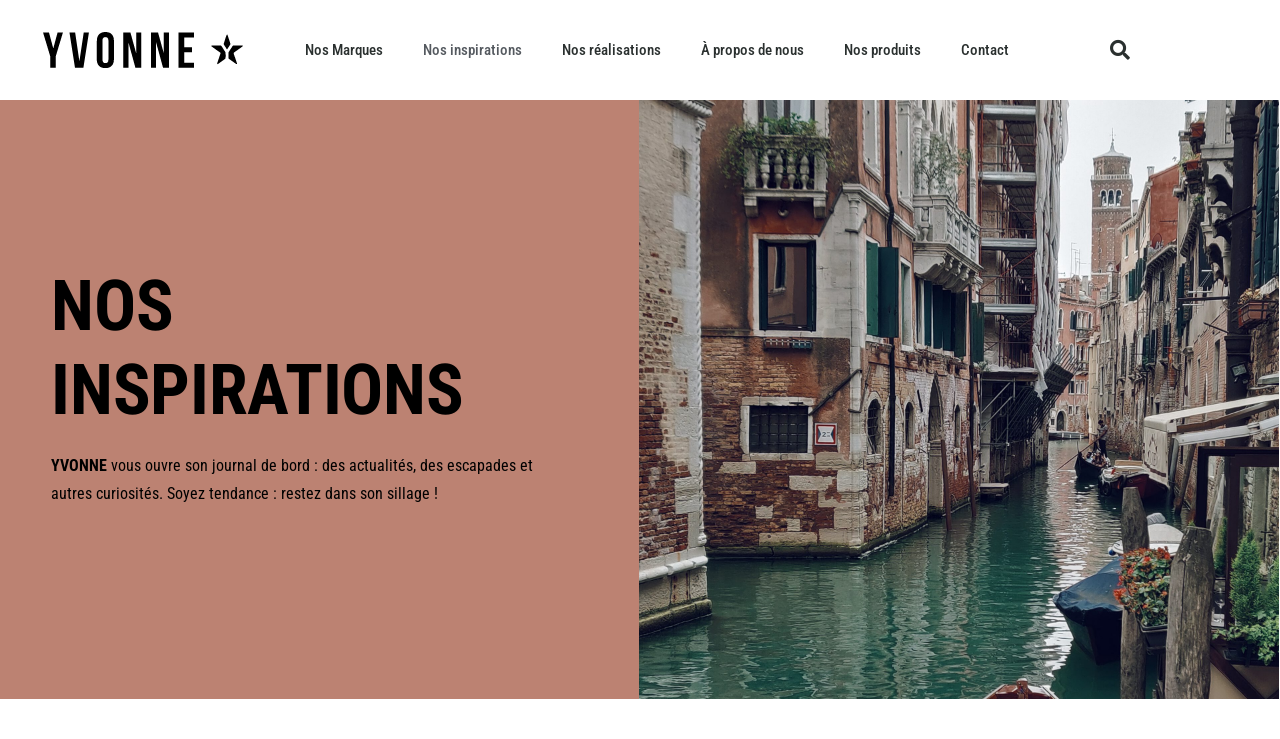

--- FILE ---
content_type: text/html; charset=UTF-8
request_url: https://yvonnelifestore.com/nos-inspirations/
body_size: 19606
content:
<!DOCTYPE html>
<html lang="fr-FR">
<head>
	<meta charset="UTF-8">
	<meta name="viewport" content="width=device-width, initial-scale=1.0, viewport-fit=cover" />		<script>(function(html){html.className = html.className.replace(/\bno-js\b/,'js')})(document.documentElement);</script>
<title>Nos inspirations &#8211; Yvonne &#8211; LifeStore Bordeaux</title>
<meta name='robots' content='max-image-preview:large' />
	<style>img:is([sizes="auto" i], [sizes^="auto," i]) { contain-intrinsic-size: 3000px 1500px }</style>
	<link rel="alternate" type="application/rss+xml" title="Yvonne - LifeStore Bordeaux &raquo; Flux" href="https://yvonnelifestore.com/feed/" />
<link rel="alternate" type="application/rss+xml" title="Yvonne - LifeStore Bordeaux &raquo; Flux des commentaires" href="https://yvonnelifestore.com/comments/feed/" />
<script>
window._wpemojiSettings = {"baseUrl":"https:\/\/s.w.org\/images\/core\/emoji\/16.0.1\/72x72\/","ext":".png","svgUrl":"https:\/\/s.w.org\/images\/core\/emoji\/16.0.1\/svg\/","svgExt":".svg","source":{"concatemoji":"https:\/\/yvonnelifestore.com\/wp-includes\/js\/wp-emoji-release.min.js?ver=90737aebb071822614da663c1201c90d"}};
/*! This file is auto-generated */
!function(s,n){var o,i,e;function c(e){try{var t={supportTests:e,timestamp:(new Date).valueOf()};sessionStorage.setItem(o,JSON.stringify(t))}catch(e){}}function p(e,t,n){e.clearRect(0,0,e.canvas.width,e.canvas.height),e.fillText(t,0,0);var t=new Uint32Array(e.getImageData(0,0,e.canvas.width,e.canvas.height).data),a=(e.clearRect(0,0,e.canvas.width,e.canvas.height),e.fillText(n,0,0),new Uint32Array(e.getImageData(0,0,e.canvas.width,e.canvas.height).data));return t.every(function(e,t){return e===a[t]})}function u(e,t){e.clearRect(0,0,e.canvas.width,e.canvas.height),e.fillText(t,0,0);for(var n=e.getImageData(16,16,1,1),a=0;a<n.data.length;a++)if(0!==n.data[a])return!1;return!0}function f(e,t,n,a){switch(t){case"flag":return n(e,"\ud83c\udff3\ufe0f\u200d\u26a7\ufe0f","\ud83c\udff3\ufe0f\u200b\u26a7\ufe0f")?!1:!n(e,"\ud83c\udde8\ud83c\uddf6","\ud83c\udde8\u200b\ud83c\uddf6")&&!n(e,"\ud83c\udff4\udb40\udc67\udb40\udc62\udb40\udc65\udb40\udc6e\udb40\udc67\udb40\udc7f","\ud83c\udff4\u200b\udb40\udc67\u200b\udb40\udc62\u200b\udb40\udc65\u200b\udb40\udc6e\u200b\udb40\udc67\u200b\udb40\udc7f");case"emoji":return!a(e,"\ud83e\udedf")}return!1}function g(e,t,n,a){var r="undefined"!=typeof WorkerGlobalScope&&self instanceof WorkerGlobalScope?new OffscreenCanvas(300,150):s.createElement("canvas"),o=r.getContext("2d",{willReadFrequently:!0}),i=(o.textBaseline="top",o.font="600 32px Arial",{});return e.forEach(function(e){i[e]=t(o,e,n,a)}),i}function t(e){var t=s.createElement("script");t.src=e,t.defer=!0,s.head.appendChild(t)}"undefined"!=typeof Promise&&(o="wpEmojiSettingsSupports",i=["flag","emoji"],n.supports={everything:!0,everythingExceptFlag:!0},e=new Promise(function(e){s.addEventListener("DOMContentLoaded",e,{once:!0})}),new Promise(function(t){var n=function(){try{var e=JSON.parse(sessionStorage.getItem(o));if("object"==typeof e&&"number"==typeof e.timestamp&&(new Date).valueOf()<e.timestamp+604800&&"object"==typeof e.supportTests)return e.supportTests}catch(e){}return null}();if(!n){if("undefined"!=typeof Worker&&"undefined"!=typeof OffscreenCanvas&&"undefined"!=typeof URL&&URL.createObjectURL&&"undefined"!=typeof Blob)try{var e="postMessage("+g.toString()+"("+[JSON.stringify(i),f.toString(),p.toString(),u.toString()].join(",")+"));",a=new Blob([e],{type:"text/javascript"}),r=new Worker(URL.createObjectURL(a),{name:"wpTestEmojiSupports"});return void(r.onmessage=function(e){c(n=e.data),r.terminate(),t(n)})}catch(e){}c(n=g(i,f,p,u))}t(n)}).then(function(e){for(var t in e)n.supports[t]=e[t],n.supports.everything=n.supports.everything&&n.supports[t],"flag"!==t&&(n.supports.everythingExceptFlag=n.supports.everythingExceptFlag&&n.supports[t]);n.supports.everythingExceptFlag=n.supports.everythingExceptFlag&&!n.supports.flag,n.DOMReady=!1,n.readyCallback=function(){n.DOMReady=!0}}).then(function(){return e}).then(function(){var e;n.supports.everything||(n.readyCallback(),(e=n.source||{}).concatemoji?t(e.concatemoji):e.wpemoji&&e.twemoji&&(t(e.twemoji),t(e.wpemoji)))}))}((window,document),window._wpemojiSettings);
</script>
<link rel='stylesheet' id='sbi_styles-css' href='https://yvonnelifestore.com/wp-content/plugins/instagram-feed/css/sbi-styles.min.css?ver=6.10.0' media='all' />
<style id='wp-emoji-styles-inline-css'>

	img.wp-smiley, img.emoji {
		display: inline !important;
		border: none !important;
		box-shadow: none !important;
		height: 1em !important;
		width: 1em !important;
		margin: 0 0.07em !important;
		vertical-align: -0.1em !important;
		background: none !important;
		padding: 0 !important;
	}
</style>
<style id='classic-theme-styles-inline-css'>
/*! This file is auto-generated */
.wp-block-button__link{color:#fff;background-color:#32373c;border-radius:9999px;box-shadow:none;text-decoration:none;padding:calc(.667em + 2px) calc(1.333em + 2px);font-size:1.125em}.wp-block-file__button{background:#32373c;color:#fff;text-decoration:none}
</style>
<style id='global-styles-inline-css'>
:root{--wp--preset--aspect-ratio--square: 1;--wp--preset--aspect-ratio--4-3: 4/3;--wp--preset--aspect-ratio--3-4: 3/4;--wp--preset--aspect-ratio--3-2: 3/2;--wp--preset--aspect-ratio--2-3: 2/3;--wp--preset--aspect-ratio--16-9: 16/9;--wp--preset--aspect-ratio--9-16: 9/16;--wp--preset--color--black: #000000;--wp--preset--color--cyan-bluish-gray: #abb8c3;--wp--preset--color--white: #fff;--wp--preset--color--pale-pink: #f78da7;--wp--preset--color--vivid-red: #cf2e2e;--wp--preset--color--luminous-vivid-orange: #ff6900;--wp--preset--color--luminous-vivid-amber: #fcb900;--wp--preset--color--light-green-cyan: #7bdcb5;--wp--preset--color--vivid-green-cyan: #00d084;--wp--preset--color--pale-cyan-blue: #8ed1fc;--wp--preset--color--vivid-cyan-blue: #0693e3;--wp--preset--color--vivid-purple: #9b51e0;--wp--preset--color--dark-gray: #1a1a1a;--wp--preset--color--medium-gray: #686868;--wp--preset--color--light-gray: #e5e5e5;--wp--preset--color--blue-gray: #4d545c;--wp--preset--color--bright-blue: #007acc;--wp--preset--color--light-blue: #9adffd;--wp--preset--color--dark-brown: #402b30;--wp--preset--color--medium-brown: #774e24;--wp--preset--color--dark-red: #640c1f;--wp--preset--color--bright-red: #ff675f;--wp--preset--color--yellow: #ffef8e;--wp--preset--gradient--vivid-cyan-blue-to-vivid-purple: linear-gradient(135deg,rgba(6,147,227,1) 0%,rgb(155,81,224) 100%);--wp--preset--gradient--light-green-cyan-to-vivid-green-cyan: linear-gradient(135deg,rgb(122,220,180) 0%,rgb(0,208,130) 100%);--wp--preset--gradient--luminous-vivid-amber-to-luminous-vivid-orange: linear-gradient(135deg,rgba(252,185,0,1) 0%,rgba(255,105,0,1) 100%);--wp--preset--gradient--luminous-vivid-orange-to-vivid-red: linear-gradient(135deg,rgba(255,105,0,1) 0%,rgb(207,46,46) 100%);--wp--preset--gradient--very-light-gray-to-cyan-bluish-gray: linear-gradient(135deg,rgb(238,238,238) 0%,rgb(169,184,195) 100%);--wp--preset--gradient--cool-to-warm-spectrum: linear-gradient(135deg,rgb(74,234,220) 0%,rgb(151,120,209) 20%,rgb(207,42,186) 40%,rgb(238,44,130) 60%,rgb(251,105,98) 80%,rgb(254,248,76) 100%);--wp--preset--gradient--blush-light-purple: linear-gradient(135deg,rgb(255,206,236) 0%,rgb(152,150,240) 100%);--wp--preset--gradient--blush-bordeaux: linear-gradient(135deg,rgb(254,205,165) 0%,rgb(254,45,45) 50%,rgb(107,0,62) 100%);--wp--preset--gradient--luminous-dusk: linear-gradient(135deg,rgb(255,203,112) 0%,rgb(199,81,192) 50%,rgb(65,88,208) 100%);--wp--preset--gradient--pale-ocean: linear-gradient(135deg,rgb(255,245,203) 0%,rgb(182,227,212) 50%,rgb(51,167,181) 100%);--wp--preset--gradient--electric-grass: linear-gradient(135deg,rgb(202,248,128) 0%,rgb(113,206,126) 100%);--wp--preset--gradient--midnight: linear-gradient(135deg,rgb(2,3,129) 0%,rgb(40,116,252) 100%);--wp--preset--font-size--small: 13px;--wp--preset--font-size--medium: 20px;--wp--preset--font-size--large: 36px;--wp--preset--font-size--x-large: 42px;--wp--preset--spacing--20: 0.44rem;--wp--preset--spacing--30: 0.67rem;--wp--preset--spacing--40: 1rem;--wp--preset--spacing--50: 1.5rem;--wp--preset--spacing--60: 2.25rem;--wp--preset--spacing--70: 3.38rem;--wp--preset--spacing--80: 5.06rem;--wp--preset--shadow--natural: 6px 6px 9px rgba(0, 0, 0, 0.2);--wp--preset--shadow--deep: 12px 12px 50px rgba(0, 0, 0, 0.4);--wp--preset--shadow--sharp: 6px 6px 0px rgba(0, 0, 0, 0.2);--wp--preset--shadow--outlined: 6px 6px 0px -3px rgba(255, 255, 255, 1), 6px 6px rgba(0, 0, 0, 1);--wp--preset--shadow--crisp: 6px 6px 0px rgba(0, 0, 0, 1);}:where(.is-layout-flex){gap: 0.5em;}:where(.is-layout-grid){gap: 0.5em;}body .is-layout-flex{display: flex;}.is-layout-flex{flex-wrap: wrap;align-items: center;}.is-layout-flex > :is(*, div){margin: 0;}body .is-layout-grid{display: grid;}.is-layout-grid > :is(*, div){margin: 0;}:where(.wp-block-columns.is-layout-flex){gap: 2em;}:where(.wp-block-columns.is-layout-grid){gap: 2em;}:where(.wp-block-post-template.is-layout-flex){gap: 1.25em;}:where(.wp-block-post-template.is-layout-grid){gap: 1.25em;}.has-black-color{color: var(--wp--preset--color--black) !important;}.has-cyan-bluish-gray-color{color: var(--wp--preset--color--cyan-bluish-gray) !important;}.has-white-color{color: var(--wp--preset--color--white) !important;}.has-pale-pink-color{color: var(--wp--preset--color--pale-pink) !important;}.has-vivid-red-color{color: var(--wp--preset--color--vivid-red) !important;}.has-luminous-vivid-orange-color{color: var(--wp--preset--color--luminous-vivid-orange) !important;}.has-luminous-vivid-amber-color{color: var(--wp--preset--color--luminous-vivid-amber) !important;}.has-light-green-cyan-color{color: var(--wp--preset--color--light-green-cyan) !important;}.has-vivid-green-cyan-color{color: var(--wp--preset--color--vivid-green-cyan) !important;}.has-pale-cyan-blue-color{color: var(--wp--preset--color--pale-cyan-blue) !important;}.has-vivid-cyan-blue-color{color: var(--wp--preset--color--vivid-cyan-blue) !important;}.has-vivid-purple-color{color: var(--wp--preset--color--vivid-purple) !important;}.has-black-background-color{background-color: var(--wp--preset--color--black) !important;}.has-cyan-bluish-gray-background-color{background-color: var(--wp--preset--color--cyan-bluish-gray) !important;}.has-white-background-color{background-color: var(--wp--preset--color--white) !important;}.has-pale-pink-background-color{background-color: var(--wp--preset--color--pale-pink) !important;}.has-vivid-red-background-color{background-color: var(--wp--preset--color--vivid-red) !important;}.has-luminous-vivid-orange-background-color{background-color: var(--wp--preset--color--luminous-vivid-orange) !important;}.has-luminous-vivid-amber-background-color{background-color: var(--wp--preset--color--luminous-vivid-amber) !important;}.has-light-green-cyan-background-color{background-color: var(--wp--preset--color--light-green-cyan) !important;}.has-vivid-green-cyan-background-color{background-color: var(--wp--preset--color--vivid-green-cyan) !important;}.has-pale-cyan-blue-background-color{background-color: var(--wp--preset--color--pale-cyan-blue) !important;}.has-vivid-cyan-blue-background-color{background-color: var(--wp--preset--color--vivid-cyan-blue) !important;}.has-vivid-purple-background-color{background-color: var(--wp--preset--color--vivid-purple) !important;}.has-black-border-color{border-color: var(--wp--preset--color--black) !important;}.has-cyan-bluish-gray-border-color{border-color: var(--wp--preset--color--cyan-bluish-gray) !important;}.has-white-border-color{border-color: var(--wp--preset--color--white) !important;}.has-pale-pink-border-color{border-color: var(--wp--preset--color--pale-pink) !important;}.has-vivid-red-border-color{border-color: var(--wp--preset--color--vivid-red) !important;}.has-luminous-vivid-orange-border-color{border-color: var(--wp--preset--color--luminous-vivid-orange) !important;}.has-luminous-vivid-amber-border-color{border-color: var(--wp--preset--color--luminous-vivid-amber) !important;}.has-light-green-cyan-border-color{border-color: var(--wp--preset--color--light-green-cyan) !important;}.has-vivid-green-cyan-border-color{border-color: var(--wp--preset--color--vivid-green-cyan) !important;}.has-pale-cyan-blue-border-color{border-color: var(--wp--preset--color--pale-cyan-blue) !important;}.has-vivid-cyan-blue-border-color{border-color: var(--wp--preset--color--vivid-cyan-blue) !important;}.has-vivid-purple-border-color{border-color: var(--wp--preset--color--vivid-purple) !important;}.has-vivid-cyan-blue-to-vivid-purple-gradient-background{background: var(--wp--preset--gradient--vivid-cyan-blue-to-vivid-purple) !important;}.has-light-green-cyan-to-vivid-green-cyan-gradient-background{background: var(--wp--preset--gradient--light-green-cyan-to-vivid-green-cyan) !important;}.has-luminous-vivid-amber-to-luminous-vivid-orange-gradient-background{background: var(--wp--preset--gradient--luminous-vivid-amber-to-luminous-vivid-orange) !important;}.has-luminous-vivid-orange-to-vivid-red-gradient-background{background: var(--wp--preset--gradient--luminous-vivid-orange-to-vivid-red) !important;}.has-very-light-gray-to-cyan-bluish-gray-gradient-background{background: var(--wp--preset--gradient--very-light-gray-to-cyan-bluish-gray) !important;}.has-cool-to-warm-spectrum-gradient-background{background: var(--wp--preset--gradient--cool-to-warm-spectrum) !important;}.has-blush-light-purple-gradient-background{background: var(--wp--preset--gradient--blush-light-purple) !important;}.has-blush-bordeaux-gradient-background{background: var(--wp--preset--gradient--blush-bordeaux) !important;}.has-luminous-dusk-gradient-background{background: var(--wp--preset--gradient--luminous-dusk) !important;}.has-pale-ocean-gradient-background{background: var(--wp--preset--gradient--pale-ocean) !important;}.has-electric-grass-gradient-background{background: var(--wp--preset--gradient--electric-grass) !important;}.has-midnight-gradient-background{background: var(--wp--preset--gradient--midnight) !important;}.has-small-font-size{font-size: var(--wp--preset--font-size--small) !important;}.has-medium-font-size{font-size: var(--wp--preset--font-size--medium) !important;}.has-large-font-size{font-size: var(--wp--preset--font-size--large) !important;}.has-x-large-font-size{font-size: var(--wp--preset--font-size--x-large) !important;}
:where(.wp-block-post-template.is-layout-flex){gap: 1.25em;}:where(.wp-block-post-template.is-layout-grid){gap: 1.25em;}
:where(.wp-block-columns.is-layout-flex){gap: 2em;}:where(.wp-block-columns.is-layout-grid){gap: 2em;}
:root :where(.wp-block-pullquote){font-size: 1.5em;line-height: 1.6;}
</style>
<link rel='stylesheet' id='pafe-extension-style-free-css' href='https://yvonnelifestore.com/wp-content/plugins/piotnet-addons-for-elementor/assets/css/minify/extension.min.css?ver=2.4.36' media='all' />
<link rel='stylesheet' id='woocommerce-layout-css' href='https://yvonnelifestore.com/wp-content/plugins/woocommerce/assets/css/woocommerce-layout.css?ver=10.4.3' media='all' />
<style id='woocommerce-layout-inline-css'>

	.infinite-scroll .woocommerce-pagination {
		display: none;
	}
</style>
<link rel='stylesheet' id='woocommerce-smallscreen-css' href='https://yvonnelifestore.com/wp-content/plugins/woocommerce/assets/css/woocommerce-smallscreen.css?ver=10.4.3' media='only screen and (max-width: 768px)' />
<link rel='stylesheet' id='woocommerce-general-css' href='https://yvonnelifestore.com/wp-content/plugins/woocommerce/assets/css/woocommerce.css?ver=10.4.3' media='all' />
<style id='woocommerce-inline-inline-css'>
.woocommerce form .form-row .required { visibility: visible; }
</style>
<link rel='stylesheet' id='woo-variation-swatches-css' href='https://yvonnelifestore.com/wp-content/plugins/woo-variation-swatches/assets/css/frontend.min.css?ver=1762893371' media='all' />
<style id='woo-variation-swatches-inline-css'>
:root {
--wvs-tick:url("data:image/svg+xml;utf8,%3Csvg filter='drop-shadow(0px 0px 2px rgb(0 0 0 / .8))' xmlns='http://www.w3.org/2000/svg'  viewBox='0 0 30 30'%3E%3Cpath fill='none' stroke='%23ffffff' stroke-linecap='round' stroke-linejoin='round' stroke-width='4' d='M4 16L11 23 27 7'/%3E%3C/svg%3E");

--wvs-cross:url("data:image/svg+xml;utf8,%3Csvg filter='drop-shadow(0px 0px 5px rgb(255 255 255 / .6))' xmlns='http://www.w3.org/2000/svg' width='72px' height='72px' viewBox='0 0 24 24'%3E%3Cpath fill='none' stroke='%23ff0000' stroke-linecap='round' stroke-width='0.6' d='M5 5L19 19M19 5L5 19'/%3E%3C/svg%3E");
--wvs-single-product-item-width:30px;
--wvs-single-product-item-height:30px;
--wvs-single-product-item-font-size:16px}
</style>
<link rel='stylesheet' id='twentysixteen-fonts-css' href='https://yvonnelifestore.com/wp-content/themes/twentysixteen/fonts/merriweather-plus-montserrat-plus-inconsolata.css?ver=20230328' media='all' />
<link rel='stylesheet' id='genericons-css' href='https://yvonnelifestore.com/wp-content/plugins/jetpack/_inc/genericons/genericons/genericons.css?ver=3.1' media='all' />
<link rel='stylesheet' id='twentysixteen-style-css' href='https://yvonnelifestore.com/wp-content/themes/twentysixteen/style.css?ver=20250415' media='all' />
<style id='twentysixteen-style-inline-css'>

		/* Custom Link Color */
		.menu-toggle:hover,
		.menu-toggle:focus,
		a,
		.main-navigation a:hover,
		.main-navigation a:focus,
		.dropdown-toggle:hover,
		.dropdown-toggle:focus,
		.social-navigation a:hover:before,
		.social-navigation a:focus:before,
		.post-navigation a:hover .post-title,
		.post-navigation a:focus .post-title,
		.tagcloud a:hover,
		.tagcloud a:focus,
		.site-branding .site-title a:hover,
		.site-branding .site-title a:focus,
		.entry-title a:hover,
		.entry-title a:focus,
		.entry-footer a:hover,
		.entry-footer a:focus,
		.comment-metadata a:hover,
		.comment-metadata a:focus,
		.pingback .comment-edit-link:hover,
		.pingback .comment-edit-link:focus,
		.comment-reply-link,
		.comment-reply-link:hover,
		.comment-reply-link:focus,
		.required,
		.site-info a:hover,
		.site-info a:focus {
			color: #8224e3;
		}

		mark,
		ins,
		button:hover,
		button:focus,
		input[type="button"]:hover,
		input[type="button"]:focus,
		input[type="reset"]:hover,
		input[type="reset"]:focus,
		input[type="submit"]:hover,
		input[type="submit"]:focus,
		.pagination .prev:hover,
		.pagination .prev:focus,
		.pagination .next:hover,
		.pagination .next:focus,
		.widget_calendar tbody a,
		.page-links a:hover,
		.page-links a:focus {
			background-color: #8224e3;
		}

		input[type="date"]:focus,
		input[type="time"]:focus,
		input[type="datetime-local"]:focus,
		input[type="week"]:focus,
		input[type="month"]:focus,
		input[type="text"]:focus,
		input[type="email"]:focus,
		input[type="url"]:focus,
		input[type="password"]:focus,
		input[type="search"]:focus,
		input[type="tel"]:focus,
		input[type="number"]:focus,
		textarea:focus,
		.tagcloud a:hover,
		.tagcloud a:focus,
		.menu-toggle:hover,
		.menu-toggle:focus {
			border-color: #8224e3;
		}

		@media screen and (min-width: 56.875em) {
			.main-navigation li:hover > a,
			.main-navigation li.focus > a {
				color: #8224e3;
			}
		}
	
</style>
<link rel='stylesheet' id='twentysixteen-block-style-css' href='https://yvonnelifestore.com/wp-content/themes/twentysixteen/css/blocks.css?ver=20240817' media='all' />
<!--[if lt IE 10]>
<link rel='stylesheet' id='twentysixteen-ie-css' href='https://yvonnelifestore.com/wp-content/themes/twentysixteen/css/ie.css?ver=20170530' media='all' />
<![endif]-->
<!--[if lt IE 9]>
<link rel='stylesheet' id='twentysixteen-ie8-css' href='https://yvonnelifestore.com/wp-content/themes/twentysixteen/css/ie8.css?ver=20170530' media='all' />
<![endif]-->
<!--[if lt IE 8]>
<link rel='stylesheet' id='twentysixteen-ie7-css' href='https://yvonnelifestore.com/wp-content/themes/twentysixteen/css/ie7.css?ver=20170530' media='all' />
<![endif]-->
<link rel='stylesheet' id='elementor-frontend-css' href='https://yvonnelifestore.com/wp-content/plugins/elementor/assets/css/frontend.min.css?ver=3.34.2' media='all' />
<style id='elementor-frontend-inline-css'>
@-webkit-keyframes ha_fadeIn{0%{opacity:0}to{opacity:1}}@keyframes ha_fadeIn{0%{opacity:0}to{opacity:1}}@-webkit-keyframes ha_zoomIn{0%{opacity:0;-webkit-transform:scale3d(.3,.3,.3);transform:scale3d(.3,.3,.3)}50%{opacity:1}}@keyframes ha_zoomIn{0%{opacity:0;-webkit-transform:scale3d(.3,.3,.3);transform:scale3d(.3,.3,.3)}50%{opacity:1}}@-webkit-keyframes ha_rollIn{0%{opacity:0;-webkit-transform:translate3d(-100%,0,0) rotate3d(0,0,1,-120deg);transform:translate3d(-100%,0,0) rotate3d(0,0,1,-120deg)}to{opacity:1}}@keyframes ha_rollIn{0%{opacity:0;-webkit-transform:translate3d(-100%,0,0) rotate3d(0,0,1,-120deg);transform:translate3d(-100%,0,0) rotate3d(0,0,1,-120deg)}to{opacity:1}}@-webkit-keyframes ha_bounce{0%,20%,53%,to{-webkit-animation-timing-function:cubic-bezier(.215,.61,.355,1);animation-timing-function:cubic-bezier(.215,.61,.355,1)}40%,43%{-webkit-transform:translate3d(0,-30px,0) scaleY(1.1);transform:translate3d(0,-30px,0) scaleY(1.1);-webkit-animation-timing-function:cubic-bezier(.755,.05,.855,.06);animation-timing-function:cubic-bezier(.755,.05,.855,.06)}70%{-webkit-transform:translate3d(0,-15px,0) scaleY(1.05);transform:translate3d(0,-15px,0) scaleY(1.05);-webkit-animation-timing-function:cubic-bezier(.755,.05,.855,.06);animation-timing-function:cubic-bezier(.755,.05,.855,.06)}80%{-webkit-transition-timing-function:cubic-bezier(.215,.61,.355,1);transition-timing-function:cubic-bezier(.215,.61,.355,1);-webkit-transform:translate3d(0,0,0) scaleY(.95);transform:translate3d(0,0,0) scaleY(.95)}90%{-webkit-transform:translate3d(0,-4px,0) scaleY(1.02);transform:translate3d(0,-4px,0) scaleY(1.02)}}@keyframes ha_bounce{0%,20%,53%,to{-webkit-animation-timing-function:cubic-bezier(.215,.61,.355,1);animation-timing-function:cubic-bezier(.215,.61,.355,1)}40%,43%{-webkit-transform:translate3d(0,-30px,0) scaleY(1.1);transform:translate3d(0,-30px,0) scaleY(1.1);-webkit-animation-timing-function:cubic-bezier(.755,.05,.855,.06);animation-timing-function:cubic-bezier(.755,.05,.855,.06)}70%{-webkit-transform:translate3d(0,-15px,0) scaleY(1.05);transform:translate3d(0,-15px,0) scaleY(1.05);-webkit-animation-timing-function:cubic-bezier(.755,.05,.855,.06);animation-timing-function:cubic-bezier(.755,.05,.855,.06)}80%{-webkit-transition-timing-function:cubic-bezier(.215,.61,.355,1);transition-timing-function:cubic-bezier(.215,.61,.355,1);-webkit-transform:translate3d(0,0,0) scaleY(.95);transform:translate3d(0,0,0) scaleY(.95)}90%{-webkit-transform:translate3d(0,-4px,0) scaleY(1.02);transform:translate3d(0,-4px,0) scaleY(1.02)}}@-webkit-keyframes ha_bounceIn{0%,20%,40%,60%,80%,to{-webkit-animation-timing-function:cubic-bezier(.215,.61,.355,1);animation-timing-function:cubic-bezier(.215,.61,.355,1)}0%{opacity:0;-webkit-transform:scale3d(.3,.3,.3);transform:scale3d(.3,.3,.3)}20%{-webkit-transform:scale3d(1.1,1.1,1.1);transform:scale3d(1.1,1.1,1.1)}40%{-webkit-transform:scale3d(.9,.9,.9);transform:scale3d(.9,.9,.9)}60%{opacity:1;-webkit-transform:scale3d(1.03,1.03,1.03);transform:scale3d(1.03,1.03,1.03)}80%{-webkit-transform:scale3d(.97,.97,.97);transform:scale3d(.97,.97,.97)}to{opacity:1}}@keyframes ha_bounceIn{0%,20%,40%,60%,80%,to{-webkit-animation-timing-function:cubic-bezier(.215,.61,.355,1);animation-timing-function:cubic-bezier(.215,.61,.355,1)}0%{opacity:0;-webkit-transform:scale3d(.3,.3,.3);transform:scale3d(.3,.3,.3)}20%{-webkit-transform:scale3d(1.1,1.1,1.1);transform:scale3d(1.1,1.1,1.1)}40%{-webkit-transform:scale3d(.9,.9,.9);transform:scale3d(.9,.9,.9)}60%{opacity:1;-webkit-transform:scale3d(1.03,1.03,1.03);transform:scale3d(1.03,1.03,1.03)}80%{-webkit-transform:scale3d(.97,.97,.97);transform:scale3d(.97,.97,.97)}to{opacity:1}}@-webkit-keyframes ha_flipInX{0%{opacity:0;-webkit-transform:perspective(400px) rotate3d(1,0,0,90deg);transform:perspective(400px) rotate3d(1,0,0,90deg);-webkit-animation-timing-function:ease-in;animation-timing-function:ease-in}40%{-webkit-transform:perspective(400px) rotate3d(1,0,0,-20deg);transform:perspective(400px) rotate3d(1,0,0,-20deg);-webkit-animation-timing-function:ease-in;animation-timing-function:ease-in}60%{opacity:1;-webkit-transform:perspective(400px) rotate3d(1,0,0,10deg);transform:perspective(400px) rotate3d(1,0,0,10deg)}80%{-webkit-transform:perspective(400px) rotate3d(1,0,0,-5deg);transform:perspective(400px) rotate3d(1,0,0,-5deg)}}@keyframes ha_flipInX{0%{opacity:0;-webkit-transform:perspective(400px) rotate3d(1,0,0,90deg);transform:perspective(400px) rotate3d(1,0,0,90deg);-webkit-animation-timing-function:ease-in;animation-timing-function:ease-in}40%{-webkit-transform:perspective(400px) rotate3d(1,0,0,-20deg);transform:perspective(400px) rotate3d(1,0,0,-20deg);-webkit-animation-timing-function:ease-in;animation-timing-function:ease-in}60%{opacity:1;-webkit-transform:perspective(400px) rotate3d(1,0,0,10deg);transform:perspective(400px) rotate3d(1,0,0,10deg)}80%{-webkit-transform:perspective(400px) rotate3d(1,0,0,-5deg);transform:perspective(400px) rotate3d(1,0,0,-5deg)}}@-webkit-keyframes ha_flipInY{0%{opacity:0;-webkit-transform:perspective(400px) rotate3d(0,1,0,90deg);transform:perspective(400px) rotate3d(0,1,0,90deg);-webkit-animation-timing-function:ease-in;animation-timing-function:ease-in}40%{-webkit-transform:perspective(400px) rotate3d(0,1,0,-20deg);transform:perspective(400px) rotate3d(0,1,0,-20deg);-webkit-animation-timing-function:ease-in;animation-timing-function:ease-in}60%{opacity:1;-webkit-transform:perspective(400px) rotate3d(0,1,0,10deg);transform:perspective(400px) rotate3d(0,1,0,10deg)}80%{-webkit-transform:perspective(400px) rotate3d(0,1,0,-5deg);transform:perspective(400px) rotate3d(0,1,0,-5deg)}}@keyframes ha_flipInY{0%{opacity:0;-webkit-transform:perspective(400px) rotate3d(0,1,0,90deg);transform:perspective(400px) rotate3d(0,1,0,90deg);-webkit-animation-timing-function:ease-in;animation-timing-function:ease-in}40%{-webkit-transform:perspective(400px) rotate3d(0,1,0,-20deg);transform:perspective(400px) rotate3d(0,1,0,-20deg);-webkit-animation-timing-function:ease-in;animation-timing-function:ease-in}60%{opacity:1;-webkit-transform:perspective(400px) rotate3d(0,1,0,10deg);transform:perspective(400px) rotate3d(0,1,0,10deg)}80%{-webkit-transform:perspective(400px) rotate3d(0,1,0,-5deg);transform:perspective(400px) rotate3d(0,1,0,-5deg)}}@-webkit-keyframes ha_swing{20%{-webkit-transform:rotate3d(0,0,1,15deg);transform:rotate3d(0,0,1,15deg)}40%{-webkit-transform:rotate3d(0,0,1,-10deg);transform:rotate3d(0,0,1,-10deg)}60%{-webkit-transform:rotate3d(0,0,1,5deg);transform:rotate3d(0,0,1,5deg)}80%{-webkit-transform:rotate3d(0,0,1,-5deg);transform:rotate3d(0,0,1,-5deg)}}@keyframes ha_swing{20%{-webkit-transform:rotate3d(0,0,1,15deg);transform:rotate3d(0,0,1,15deg)}40%{-webkit-transform:rotate3d(0,0,1,-10deg);transform:rotate3d(0,0,1,-10deg)}60%{-webkit-transform:rotate3d(0,0,1,5deg);transform:rotate3d(0,0,1,5deg)}80%{-webkit-transform:rotate3d(0,0,1,-5deg);transform:rotate3d(0,0,1,-5deg)}}@-webkit-keyframes ha_slideInDown{0%{visibility:visible;-webkit-transform:translate3d(0,-100%,0);transform:translate3d(0,-100%,0)}}@keyframes ha_slideInDown{0%{visibility:visible;-webkit-transform:translate3d(0,-100%,0);transform:translate3d(0,-100%,0)}}@-webkit-keyframes ha_slideInUp{0%{visibility:visible;-webkit-transform:translate3d(0,100%,0);transform:translate3d(0,100%,0)}}@keyframes ha_slideInUp{0%{visibility:visible;-webkit-transform:translate3d(0,100%,0);transform:translate3d(0,100%,0)}}@-webkit-keyframes ha_slideInLeft{0%{visibility:visible;-webkit-transform:translate3d(-100%,0,0);transform:translate3d(-100%,0,0)}}@keyframes ha_slideInLeft{0%{visibility:visible;-webkit-transform:translate3d(-100%,0,0);transform:translate3d(-100%,0,0)}}@-webkit-keyframes ha_slideInRight{0%{visibility:visible;-webkit-transform:translate3d(100%,0,0);transform:translate3d(100%,0,0)}}@keyframes ha_slideInRight{0%{visibility:visible;-webkit-transform:translate3d(100%,0,0);transform:translate3d(100%,0,0)}}.ha_fadeIn{-webkit-animation-name:ha_fadeIn;animation-name:ha_fadeIn}.ha_zoomIn{-webkit-animation-name:ha_zoomIn;animation-name:ha_zoomIn}.ha_rollIn{-webkit-animation-name:ha_rollIn;animation-name:ha_rollIn}.ha_bounce{-webkit-transform-origin:center bottom;-ms-transform-origin:center bottom;transform-origin:center bottom;-webkit-animation-name:ha_bounce;animation-name:ha_bounce}.ha_bounceIn{-webkit-animation-name:ha_bounceIn;animation-name:ha_bounceIn;-webkit-animation-duration:.75s;-webkit-animation-duration:calc(var(--animate-duration)*.75);animation-duration:.75s;animation-duration:calc(var(--animate-duration)*.75)}.ha_flipInX,.ha_flipInY{-webkit-animation-name:ha_flipInX;animation-name:ha_flipInX;-webkit-backface-visibility:visible!important;backface-visibility:visible!important}.ha_flipInY{-webkit-animation-name:ha_flipInY;animation-name:ha_flipInY}.ha_swing{-webkit-transform-origin:top center;-ms-transform-origin:top center;transform-origin:top center;-webkit-animation-name:ha_swing;animation-name:ha_swing}.ha_slideInDown{-webkit-animation-name:ha_slideInDown;animation-name:ha_slideInDown}.ha_slideInUp{-webkit-animation-name:ha_slideInUp;animation-name:ha_slideInUp}.ha_slideInLeft{-webkit-animation-name:ha_slideInLeft;animation-name:ha_slideInLeft}.ha_slideInRight{-webkit-animation-name:ha_slideInRight;animation-name:ha_slideInRight}.ha-css-transform-yes{-webkit-transition-duration:var(--ha-tfx-transition-duration, .2s);transition-duration:var(--ha-tfx-transition-duration, .2s);-webkit-transition-property:-webkit-transform;transition-property:transform;transition-property:transform,-webkit-transform;-webkit-transform:translate(var(--ha-tfx-translate-x, 0),var(--ha-tfx-translate-y, 0)) scale(var(--ha-tfx-scale-x, 1),var(--ha-tfx-scale-y, 1)) skew(var(--ha-tfx-skew-x, 0),var(--ha-tfx-skew-y, 0)) rotateX(var(--ha-tfx-rotate-x, 0)) rotateY(var(--ha-tfx-rotate-y, 0)) rotateZ(var(--ha-tfx-rotate-z, 0));transform:translate(var(--ha-tfx-translate-x, 0),var(--ha-tfx-translate-y, 0)) scale(var(--ha-tfx-scale-x, 1),var(--ha-tfx-scale-y, 1)) skew(var(--ha-tfx-skew-x, 0),var(--ha-tfx-skew-y, 0)) rotateX(var(--ha-tfx-rotate-x, 0)) rotateY(var(--ha-tfx-rotate-y, 0)) rotateZ(var(--ha-tfx-rotate-z, 0))}.ha-css-transform-yes:hover{-webkit-transform:translate(var(--ha-tfx-translate-x-hover, var(--ha-tfx-translate-x, 0)),var(--ha-tfx-translate-y-hover, var(--ha-tfx-translate-y, 0))) scale(var(--ha-tfx-scale-x-hover, var(--ha-tfx-scale-x, 1)),var(--ha-tfx-scale-y-hover, var(--ha-tfx-scale-y, 1))) skew(var(--ha-tfx-skew-x-hover, var(--ha-tfx-skew-x, 0)),var(--ha-tfx-skew-y-hover, var(--ha-tfx-skew-y, 0))) rotateX(var(--ha-tfx-rotate-x-hover, var(--ha-tfx-rotate-x, 0))) rotateY(var(--ha-tfx-rotate-y-hover, var(--ha-tfx-rotate-y, 0))) rotateZ(var(--ha-tfx-rotate-z-hover, var(--ha-tfx-rotate-z, 0)));transform:translate(var(--ha-tfx-translate-x-hover, var(--ha-tfx-translate-x, 0)),var(--ha-tfx-translate-y-hover, var(--ha-tfx-translate-y, 0))) scale(var(--ha-tfx-scale-x-hover, var(--ha-tfx-scale-x, 1)),var(--ha-tfx-scale-y-hover, var(--ha-tfx-scale-y, 1))) skew(var(--ha-tfx-skew-x-hover, var(--ha-tfx-skew-x, 0)),var(--ha-tfx-skew-y-hover, var(--ha-tfx-skew-y, 0))) rotateX(var(--ha-tfx-rotate-x-hover, var(--ha-tfx-rotate-x, 0))) rotateY(var(--ha-tfx-rotate-y-hover, var(--ha-tfx-rotate-y, 0))) rotateZ(var(--ha-tfx-rotate-z-hover, var(--ha-tfx-rotate-z, 0)))}.happy-addon>.elementor-widget-container{word-wrap:break-word;overflow-wrap:break-word}.happy-addon>.elementor-widget-container,.happy-addon>.elementor-widget-container *{-webkit-box-sizing:border-box;box-sizing:border-box}.happy-addon:not(:has(.elementor-widget-container)),.happy-addon:not(:has(.elementor-widget-container)) *{-webkit-box-sizing:border-box;box-sizing:border-box;word-wrap:break-word;overflow-wrap:break-word}.happy-addon p:empty{display:none}.happy-addon .elementor-inline-editing{min-height:auto!important}.happy-addon-pro img{max-width:100%;height:auto;-o-object-fit:cover;object-fit:cover}.ha-screen-reader-text{position:absolute;overflow:hidden;clip:rect(1px,1px,1px,1px);margin:-1px;padding:0;width:1px;height:1px;border:0;word-wrap:normal!important;-webkit-clip-path:inset(50%);clip-path:inset(50%)}.ha-has-bg-overlay>.elementor-widget-container{position:relative;z-index:1}.ha-has-bg-overlay>.elementor-widget-container:before{position:absolute;top:0;left:0;z-index:-1;width:100%;height:100%;content:""}.ha-has-bg-overlay:not(:has(.elementor-widget-container)){position:relative;z-index:1}.ha-has-bg-overlay:not(:has(.elementor-widget-container)):before{position:absolute;top:0;left:0;z-index:-1;width:100%;height:100%;content:""}.ha-popup--is-enabled .ha-js-popup,.ha-popup--is-enabled .ha-js-popup img{cursor:-webkit-zoom-in!important;cursor:zoom-in!important}.mfp-wrap .mfp-arrow,.mfp-wrap .mfp-close{background-color:transparent}.mfp-wrap .mfp-arrow:focus,.mfp-wrap .mfp-close:focus{outline-width:thin}.ha-advanced-tooltip-enable{position:relative;cursor:pointer;--ha-tooltip-arrow-color:black;--ha-tooltip-arrow-distance:0}.ha-advanced-tooltip-enable .ha-advanced-tooltip-content{position:absolute;z-index:999;display:none;padding:5px 0;width:120px;height:auto;border-radius:6px;background-color:#000;color:#fff;text-align:center;opacity:0}.ha-advanced-tooltip-enable .ha-advanced-tooltip-content::after{position:absolute;border-width:5px;border-style:solid;content:""}.ha-advanced-tooltip-enable .ha-advanced-tooltip-content.no-arrow::after{visibility:hidden}.ha-advanced-tooltip-enable .ha-advanced-tooltip-content.show{display:inline-block;opacity:1}.ha-advanced-tooltip-enable.ha-advanced-tooltip-top .ha-advanced-tooltip-content,body[data-elementor-device-mode=tablet] .ha-advanced-tooltip-enable.ha-advanced-tooltip-tablet-top .ha-advanced-tooltip-content{top:unset;right:0;bottom:calc(101% + var(--ha-tooltip-arrow-distance));left:0;margin:0 auto}.ha-advanced-tooltip-enable.ha-advanced-tooltip-top .ha-advanced-tooltip-content::after,body[data-elementor-device-mode=tablet] .ha-advanced-tooltip-enable.ha-advanced-tooltip-tablet-top .ha-advanced-tooltip-content::after{top:100%;right:unset;bottom:unset;left:50%;border-color:var(--ha-tooltip-arrow-color) transparent transparent transparent;-webkit-transform:translateX(-50%);-ms-transform:translateX(-50%);transform:translateX(-50%)}.ha-advanced-tooltip-enable.ha-advanced-tooltip-bottom .ha-advanced-tooltip-content,body[data-elementor-device-mode=tablet] .ha-advanced-tooltip-enable.ha-advanced-tooltip-tablet-bottom .ha-advanced-tooltip-content{top:calc(101% + var(--ha-tooltip-arrow-distance));right:0;bottom:unset;left:0;margin:0 auto}.ha-advanced-tooltip-enable.ha-advanced-tooltip-bottom .ha-advanced-tooltip-content::after,body[data-elementor-device-mode=tablet] .ha-advanced-tooltip-enable.ha-advanced-tooltip-tablet-bottom .ha-advanced-tooltip-content::after{top:unset;right:unset;bottom:100%;left:50%;border-color:transparent transparent var(--ha-tooltip-arrow-color) transparent;-webkit-transform:translateX(-50%);-ms-transform:translateX(-50%);transform:translateX(-50%)}.ha-advanced-tooltip-enable.ha-advanced-tooltip-left .ha-advanced-tooltip-content,body[data-elementor-device-mode=tablet] .ha-advanced-tooltip-enable.ha-advanced-tooltip-tablet-left .ha-advanced-tooltip-content{top:50%;right:calc(101% + var(--ha-tooltip-arrow-distance));bottom:unset;left:unset;-webkit-transform:translateY(-50%);-ms-transform:translateY(-50%);transform:translateY(-50%)}.ha-advanced-tooltip-enable.ha-advanced-tooltip-left .ha-advanced-tooltip-content::after,body[data-elementor-device-mode=tablet] .ha-advanced-tooltip-enable.ha-advanced-tooltip-tablet-left .ha-advanced-tooltip-content::after{top:50%;right:unset;bottom:unset;left:100%;border-color:transparent transparent transparent var(--ha-tooltip-arrow-color);-webkit-transform:translateY(-50%);-ms-transform:translateY(-50%);transform:translateY(-50%)}.ha-advanced-tooltip-enable.ha-advanced-tooltip-right .ha-advanced-tooltip-content,body[data-elementor-device-mode=tablet] .ha-advanced-tooltip-enable.ha-advanced-tooltip-tablet-right .ha-advanced-tooltip-content{top:50%;right:unset;bottom:unset;left:calc(101% + var(--ha-tooltip-arrow-distance));-webkit-transform:translateY(-50%);-ms-transform:translateY(-50%);transform:translateY(-50%)}.ha-advanced-tooltip-enable.ha-advanced-tooltip-right .ha-advanced-tooltip-content::after,body[data-elementor-device-mode=tablet] .ha-advanced-tooltip-enable.ha-advanced-tooltip-tablet-right .ha-advanced-tooltip-content::after{top:50%;right:100%;bottom:unset;left:unset;border-color:transparent var(--ha-tooltip-arrow-color) transparent transparent;-webkit-transform:translateY(-50%);-ms-transform:translateY(-50%);transform:translateY(-50%)}body[data-elementor-device-mode=mobile] .ha-advanced-tooltip-enable.ha-advanced-tooltip-mobile-top .ha-advanced-tooltip-content{top:unset;right:0;bottom:calc(101% + var(--ha-tooltip-arrow-distance));left:0;margin:0 auto}body[data-elementor-device-mode=mobile] .ha-advanced-tooltip-enable.ha-advanced-tooltip-mobile-top .ha-advanced-tooltip-content::after{top:100%;right:unset;bottom:unset;left:50%;border-color:var(--ha-tooltip-arrow-color) transparent transparent transparent;-webkit-transform:translateX(-50%);-ms-transform:translateX(-50%);transform:translateX(-50%)}body[data-elementor-device-mode=mobile] .ha-advanced-tooltip-enable.ha-advanced-tooltip-mobile-bottom .ha-advanced-tooltip-content{top:calc(101% + var(--ha-tooltip-arrow-distance));right:0;bottom:unset;left:0;margin:0 auto}body[data-elementor-device-mode=mobile] .ha-advanced-tooltip-enable.ha-advanced-tooltip-mobile-bottom .ha-advanced-tooltip-content::after{top:unset;right:unset;bottom:100%;left:50%;border-color:transparent transparent var(--ha-tooltip-arrow-color) transparent;-webkit-transform:translateX(-50%);-ms-transform:translateX(-50%);transform:translateX(-50%)}body[data-elementor-device-mode=mobile] .ha-advanced-tooltip-enable.ha-advanced-tooltip-mobile-left .ha-advanced-tooltip-content{top:50%;right:calc(101% + var(--ha-tooltip-arrow-distance));bottom:unset;left:unset;-webkit-transform:translateY(-50%);-ms-transform:translateY(-50%);transform:translateY(-50%)}body[data-elementor-device-mode=mobile] .ha-advanced-tooltip-enable.ha-advanced-tooltip-mobile-left .ha-advanced-tooltip-content::after{top:50%;right:unset;bottom:unset;left:100%;border-color:transparent transparent transparent var(--ha-tooltip-arrow-color);-webkit-transform:translateY(-50%);-ms-transform:translateY(-50%);transform:translateY(-50%)}body[data-elementor-device-mode=mobile] .ha-advanced-tooltip-enable.ha-advanced-tooltip-mobile-right .ha-advanced-tooltip-content{top:50%;right:unset;bottom:unset;left:calc(101% + var(--ha-tooltip-arrow-distance));-webkit-transform:translateY(-50%);-ms-transform:translateY(-50%);transform:translateY(-50%)}body[data-elementor-device-mode=mobile] .ha-advanced-tooltip-enable.ha-advanced-tooltip-mobile-right .ha-advanced-tooltip-content::after{top:50%;right:100%;bottom:unset;left:unset;border-color:transparent var(--ha-tooltip-arrow-color) transparent transparent;-webkit-transform:translateY(-50%);-ms-transform:translateY(-50%);transform:translateY(-50%)}body.elementor-editor-active .happy-addon.ha-gravityforms .gform_wrapper{display:block!important}.ha-scroll-to-top-wrap.ha-scroll-to-top-hide{display:none}.ha-scroll-to-top-wrap.edit-mode,.ha-scroll-to-top-wrap.single-page-off{display:none!important}.ha-scroll-to-top-button{position:fixed;right:15px;bottom:15px;z-index:9999;display:-webkit-box;display:-webkit-flex;display:-ms-flexbox;display:flex;-webkit-box-align:center;-webkit-align-items:center;align-items:center;-ms-flex-align:center;-webkit-box-pack:center;-ms-flex-pack:center;-webkit-justify-content:center;justify-content:center;width:50px;height:50px;border-radius:50px;background-color:#5636d1;color:#fff;text-align:center;opacity:1;cursor:pointer;-webkit-transition:all .3s;transition:all .3s}.ha-scroll-to-top-button i{color:#fff;font-size:16px}.ha-scroll-to-top-button:hover{background-color:#e2498a}
</style>
<link rel='stylesheet' id='widget-image-css' href='https://yvonnelifestore.com/wp-content/plugins/elementor/assets/css/widget-image.min.css?ver=3.34.2' media='all' />
<link rel='stylesheet' id='widget-nav-menu-css' href='https://yvonnelifestore.com/wp-content/plugins/elementor-pro/assets/css/widget-nav-menu.min.css?ver=3.28.1' media='all' />
<link rel='stylesheet' id='widget-search-form-css' href='https://yvonnelifestore.com/wp-content/plugins/elementor-pro/assets/css/widget-search-form.min.css?ver=3.28.1' media='all' />
<link rel='stylesheet' id='elementor-icons-shared-0-css' href='https://yvonnelifestore.com/wp-content/plugins/elementor/assets/lib/font-awesome/css/fontawesome.min.css?ver=5.15.3' media='all' />
<link rel='stylesheet' id='elementor-icons-fa-solid-css' href='https://yvonnelifestore.com/wp-content/plugins/elementor/assets/lib/font-awesome/css/solid.min.css?ver=5.15.3' media='all' />
<link rel='stylesheet' id='widget-icon-list-css' href='https://yvonnelifestore.com/wp-content/plugins/elementor/assets/css/widget-icon-list.min.css?ver=3.34.2' media='all' />
<link rel='stylesheet' id='widget-heading-css' href='https://yvonnelifestore.com/wp-content/plugins/elementor/assets/css/widget-heading.min.css?ver=3.34.2' media='all' />
<link rel='stylesheet' id='elementor-icons-css' href='https://yvonnelifestore.com/wp-content/plugins/elementor/assets/lib/eicons/css/elementor-icons.min.css?ver=5.46.0' media='all' />
<link rel='stylesheet' id='elementor-post-19364469-css' href='https://yvonnelifestore.com/wp-content/uploads/elementor/css/post-19364469.css?ver=1769071278' media='all' />
<link rel='stylesheet' id='uael-frontend-css' href='https://yvonnelifestore.com/wp-content/plugins/ultimate-elementor/assets/min-css/uael-frontend.min.css?ver=1.36.41' media='all' />
<link rel='stylesheet' id='uael-teammember-social-icons-css' href='https://yvonnelifestore.com/wp-content/plugins/elementor/assets/css/widget-social-icons.min.css?ver=3.24.0' media='all' />
<link rel='stylesheet' id='uael-social-share-icons-brands-css' href='https://yvonnelifestore.com/wp-content/plugins/elementor/assets/lib/font-awesome/css/brands.css?ver=5.15.3' media='all' />
<link rel='stylesheet' id='uael-social-share-icons-fontawesome-css' href='https://yvonnelifestore.com/wp-content/plugins/elementor/assets/lib/font-awesome/css/fontawesome.css?ver=5.15.3' media='all' />
<link rel='stylesheet' id='uael-nav-menu-icons-css' href='https://yvonnelifestore.com/wp-content/plugins/elementor/assets/lib/font-awesome/css/solid.css?ver=5.15.3' media='all' />
<link rel='stylesheet' id='font-awesome-5-all-css' href='https://yvonnelifestore.com/wp-content/plugins/elementor/assets/lib/font-awesome/css/all.min.css?ver=3.34.2' media='all' />
<link rel='stylesheet' id='font-awesome-4-shim-css' href='https://yvonnelifestore.com/wp-content/plugins/elementor/assets/lib/font-awesome/css/v4-shims.min.css?ver=3.34.2' media='all' />
<link rel='stylesheet' id='sbistyles-css' href='https://yvonnelifestore.com/wp-content/plugins/instagram-feed/css/sbi-styles.min.css?ver=6.10.0' media='all' />
<link rel='stylesheet' id='elementor-post-49-css' href='https://yvonnelifestore.com/wp-content/uploads/elementor/css/post-49.css?ver=1769084574' media='all' />
<link rel='stylesheet' id='elementor-post-19370252-css' href='https://yvonnelifestore.com/wp-content/uploads/elementor/css/post-19370252.css?ver=1769071278' media='all' />
<link rel='stylesheet' id='happy-icons-css' href='https://yvonnelifestore.com/wp-content/plugins/happy-elementor-addons/assets/fonts/style.min.css?ver=3.20.7' media='all' />
<link rel='stylesheet' id='font-awesome-css' href='https://yvonnelifestore.com/wp-content/plugins/elementor/assets/lib/font-awesome/css/font-awesome.min.css?ver=4.7.0' media='all' />
<link rel='stylesheet' id='elementor-post-19365041-css' href='https://yvonnelifestore.com/wp-content/uploads/elementor/css/post-19365041.css?ver=1769071278' media='all' />
<link rel='stylesheet' id='wpr-text-animations-css-css' href='https://yvonnelifestore.com/wp-content/plugins/royal-elementor-addons/assets/css/lib/animations/text-animations.min.css?ver=1.7.1045' media='all' />
<link rel='stylesheet' id='wpr-addons-css-css' href='https://yvonnelifestore.com/wp-content/plugins/royal-elementor-addons/assets/css/frontend.min.css?ver=1.7.1045' media='all' />
<link rel='stylesheet' id='elementor-gf-local-robotocondensed-css' href='https://yvonnelifestore.com/wp-content/uploads/elementor/google-fonts/css/robotocondensed.css?ver=1742243810' media='all' />
<link rel='stylesheet' id='elementor-gf-local-robotoslab-css' href='https://yvonnelifestore.com/wp-content/uploads/elementor/google-fonts/css/robotoslab.css?ver=1742243812' media='all' />
<link rel='stylesheet' id='elementor-gf-local-roboto-css' href='https://yvonnelifestore.com/wp-content/uploads/elementor/google-fonts/css/roboto.css?ver=1742243818' media='all' />
<link rel='stylesheet' id='elementor-icons-fa-brands-css' href='https://yvonnelifestore.com/wp-content/plugins/elementor/assets/lib/font-awesome/css/brands.min.css?ver=5.15.3' media='all' />
<script data-cfasync="false" src="https://yvonnelifestore.com/wp-includes/js/jquery/jquery.min.js?ver=3.7.1" id="jquery-core-js"></script>
<script data-cfasync="false" src="https://yvonnelifestore.com/wp-includes/js/jquery/jquery-migrate.min.js?ver=3.4.1" id="jquery-migrate-js"></script>
<script src="https://yvonnelifestore.com/wp-content/plugins/piotnet-addons-for-elementor/assets/js/minify/extension.min.js?ver=2.4.36" id="pafe-extension-free-js"></script>
<script src="https://yvonnelifestore.com/wp-content/plugins/woocommerce/assets/js/jquery-blockui/jquery.blockUI.min.js?ver=2.7.0-wc.10.4.3" id="wc-jquery-blockui-js" data-wp-strategy="defer"></script>
<script id="wc-add-to-cart-js-extra">
var wc_add_to_cart_params = {"ajax_url":"\/wp-admin\/admin-ajax.php","wc_ajax_url":"\/?wc-ajax=%%endpoint%%","i18n_view_cart":"Voir le panier","cart_url":"https:\/\/yvonnelifestore.com\/votrepanier\/","is_cart":"","cart_redirect_after_add":"no"};
</script>
<script src="https://yvonnelifestore.com/wp-content/plugins/woocommerce/assets/js/frontend/add-to-cart.min.js?ver=10.4.3" id="wc-add-to-cart-js" defer data-wp-strategy="defer"></script>
<script src="https://yvonnelifestore.com/wp-content/plugins/woocommerce/assets/js/js-cookie/js.cookie.min.js?ver=2.1.4-wc.10.4.3" id="wc-js-cookie-js" defer data-wp-strategy="defer"></script>
<script id="woocommerce-js-extra">
var woocommerce_params = {"ajax_url":"\/wp-admin\/admin-ajax.php","wc_ajax_url":"\/?wc-ajax=%%endpoint%%","i18n_password_show":"Afficher le mot de passe","i18n_password_hide":"Masquer le mot de passe"};
</script>
<script src="https://yvonnelifestore.com/wp-content/plugins/woocommerce/assets/js/frontend/woocommerce.min.js?ver=10.4.3" id="woocommerce-js" defer data-wp-strategy="defer"></script>
<script id="WCPAY_ASSETS-js-extra">
var wcpayAssets = {"url":"https:\/\/yvonnelifestore.com\/wp-content\/plugins\/woocommerce-payments\/dist\/"};
</script>
<!--[if lt IE 9]>
<script src="https://yvonnelifestore.com/wp-content/themes/twentysixteen/js/html5.js?ver=3.7.3" id="twentysixteen-html5-js"></script>
<![endif]-->
<script id="twentysixteen-script-js-extra">
var screenReaderText = {"expand":"ouvrir le sous-menu","collapse":"fermer le sous-menu"};
</script>
<script src="https://yvonnelifestore.com/wp-content/themes/twentysixteen/js/functions.js?ver=20230629" id="twentysixteen-script-js" defer data-wp-strategy="defer"></script>
<script src="https://yvonnelifestore.com/wp-content/plugins/elementor/assets/lib/font-awesome/js/v4-shims.min.js?ver=3.34.2" id="font-awesome-4-shim-js"></script>
<script src="https://yvonnelifestore.com/wp-content/plugins/happy-elementor-addons/assets/vendor/dom-purify/purify.min.js?ver=3.1.6" id="dom-purify-js"></script>
<link rel="https://api.w.org/" href="https://yvonnelifestore.com/wp-json/" /><link rel="alternate" title="JSON" type="application/json" href="https://yvonnelifestore.com/wp-json/wp/v2/pages/49" /><link rel="EditURI" type="application/rsd+xml" title="RSD" href="https://yvonnelifestore.com/xmlrpc.php?rsd" />

<link rel="canonical" href="https://yvonnelifestore.com/nos-inspirations/" />
<link rel='shortlink' href='https://yvonnelifestore.com/?p=49' />
<link rel="alternate" title="oEmbed (JSON)" type="application/json+oembed" href="https://yvonnelifestore.com/wp-json/oembed/1.0/embed?url=https%3A%2F%2Fyvonnelifestore.com%2Fnos-inspirations%2F" />
<link rel="alternate" title="oEmbed (XML)" type="text/xml+oembed" href="https://yvonnelifestore.com/wp-json/oembed/1.0/embed?url=https%3A%2F%2Fyvonnelifestore.com%2Fnos-inspirations%2F&#038;format=xml" />
	<noscript><style>.woocommerce-product-gallery{ opacity: 1 !important; }</style></noscript>
	<meta name="generator" content="Elementor 3.34.2; features: additional_custom_breakpoints; settings: css_print_method-external, google_font-enabled, font_display-swap">
			<style>
				.e-con.e-parent:nth-of-type(n+4):not(.e-lazyloaded):not(.e-no-lazyload),
				.e-con.e-parent:nth-of-type(n+4):not(.e-lazyloaded):not(.e-no-lazyload) * {
					background-image: none !important;
				}
				@media screen and (max-height: 1024px) {
					.e-con.e-parent:nth-of-type(n+3):not(.e-lazyloaded):not(.e-no-lazyload),
					.e-con.e-parent:nth-of-type(n+3):not(.e-lazyloaded):not(.e-no-lazyload) * {
						background-image: none !important;
					}
				}
				@media screen and (max-height: 640px) {
					.e-con.e-parent:nth-of-type(n+2):not(.e-lazyloaded):not(.e-no-lazyload),
					.e-con.e-parent:nth-of-type(n+2):not(.e-lazyloaded):not(.e-no-lazyload) * {
						background-image: none !important;
					}
				}
			</style>
			<!-- Call Now Button 1.5.5 (https://callnowbutton.com) [renderer:cloud, id:domain_66ef80a5_cf44_4ce3_85cd_dab215b5e500]-->
<script data-cnb-version="1.5.5" type="text/javascript" async="async" src="https://user.callnowbutton.com/domain_66ef80a5_cf44_4ce3_85cd_dab215b5e500.js"></script>
<link rel="icon" href="https://yvonnelifestore.com/wp-content/uploads/2021/10/cropped-slider_4-01-1-32x32.png" sizes="32x32" />
<link rel="icon" href="https://yvonnelifestore.com/wp-content/uploads/2021/10/cropped-slider_4-01-1-192x192.png" sizes="192x192" />
<link rel="apple-touch-icon" href="https://yvonnelifestore.com/wp-content/uploads/2021/10/cropped-slider_4-01-1-180x180.png" />
<meta name="msapplication-TileImage" content="https://yvonnelifestore.com/wp-content/uploads/2021/10/cropped-slider_4-01-1-270x270.png" />
<style id="wpr_lightbox_styles">
				.lg-backdrop {
					background-color: rgba(0,0,0,0.6) !important;
				}
				.lg-toolbar,
				.lg-dropdown {
					background-color: rgba(0,0,0,0.8) !important;
				}
				.lg-dropdown:after {
					border-bottom-color: rgba(0,0,0,0.8) !important;
				}
				.lg-sub-html {
					background-color: rgba(0,0,0,0.8) !important;
				}
				.lg-thumb-outer,
				.lg-progress-bar {
					background-color: #444444 !important;
				}
				.lg-progress {
					background-color: #a90707 !important;
				}
				.lg-icon {
					color: #efefef !important;
					font-size: 20px !important;
				}
				.lg-icon.lg-toogle-thumb {
					font-size: 24px !important;
				}
				.lg-icon:hover,
				.lg-dropdown-text:hover {
					color: #ffffff !important;
				}
				.lg-sub-html,
				.lg-dropdown-text {
					color: #efefef !important;
					font-size: 14px !important;
				}
				#lg-counter {
					color: #efefef !important;
					font-size: 14px !important;
				}
				.lg-prev,
				.lg-next {
					font-size: 35px !important;
				}

				/* Defaults */
				.lg-icon {
				background-color: transparent !important;
				}

				#lg-counter {
				opacity: 0.9;
				}

				.lg-thumb-outer {
				padding: 0 10px;
				}

				.lg-thumb-item {
				border-radius: 0 !important;
				border: none !important;
				opacity: 0.5;
				}

				.lg-thumb-item.active {
					opacity: 1;
				}
	         </style></head>
<body class="wp-singular page-template page-template-elementor_header_footer page page-id-49 wp-custom-logo wp-embed-responsive wp-theme-twentysixteen theme-twentysixteen woocommerce-no-js woo-variation-swatches wvs-behavior-blur wvs-theme-twentysixteen wvs-show-label wvs-tooltip group-blog elementor-default elementor-template-full-width elementor-kit-19364469 elementor-page elementor-page-49">
		<div data-elementor-type="header" data-elementor-id="19370252" class="elementor elementor-19370252 elementor-location-header" data-elementor-settings="{&quot;ha_cmc_init_switcher&quot;:&quot;no&quot;}" data-elementor-post-type="elementor_library">
					<header class="elementor-section elementor-top-section elementor-element elementor-element-49802696 elementor-section-content-middle elementor-section-height-min-height elementor-section-boxed elementor-section-height-default elementor-section-items-middle wpr-particle-no wpr-jarallax-no wpr-parallax-no wpr-sticky-section-no" data-id="49802696" data-element_type="section" data-settings="{&quot;background_background&quot;:&quot;classic&quot;,&quot;_ha_eqh_enable&quot;:false}">
						<div class="elementor-container elementor-column-gap-no">
					<div class="elementor-column elementor-col-25 elementor-top-column elementor-element elementor-element-79a2db4d" data-id="79a2db4d" data-element_type="column">
			<div class="elementor-widget-wrap elementor-element-populated">
						<div class="elementor-element elementor-element-74440c98 elementor-widget elementor-widget-theme-site-logo elementor-widget-image" data-id="74440c98" data-element_type="widget" data-widget_type="theme-site-logo.default">
				<div class="elementor-widget-container">
											<a href="https://yvonnelifestore.com">
			<img width="249" height="46" src="https://yvonnelifestore.com/wp-content/uploads/2021/10/yvonne-noir.svg" class="attachment-full size-full wp-image-159" alt="logo yvonne" />				</a>
											</div>
				</div>
					</div>
		</div>
				<div class="elementor-column elementor-col-50 elementor-top-column elementor-element elementor-element-4de21628" data-id="4de21628" data-element_type="column">
			<div class="elementor-widget-wrap elementor-element-populated">
						<div class="elementor-element elementor-element-699196c9 elementor-nav-menu--stretch elementor-nav-menu--dropdown-tablet elementor-nav-menu__text-align-aside elementor-nav-menu--toggle elementor-nav-menu--burger elementor-widget elementor-widget-nav-menu" data-id="699196c9" data-element_type="widget" data-settings="{&quot;full_width&quot;:&quot;stretch&quot;,&quot;layout&quot;:&quot;horizontal&quot;,&quot;submenu_icon&quot;:{&quot;value&quot;:&quot;&lt;i class=\&quot;fas fa-caret-down\&quot;&gt;&lt;\/i&gt;&quot;,&quot;library&quot;:&quot;fa-solid&quot;},&quot;toggle&quot;:&quot;burger&quot;}" data-widget_type="nav-menu.default">
				<div class="elementor-widget-container">
								<nav aria-label="Menu" class="elementor-nav-menu--main elementor-nav-menu__container elementor-nav-menu--layout-horizontal e--pointer-underline e--animation-fade">
				<ul id="menu-1-699196c9" class="elementor-nav-menu"><li class="menu-item menu-item-type-post_type menu-item-object-page menu-item-19365033"><a href="https://yvonnelifestore.com/nos-marques-top/" class="elementor-item">Nos Marques</a></li>
<li class="menu-item menu-item-type-post_type menu-item-object-page current-menu-item page_item page-item-49 current_page_item menu-item-82"><a href="https://yvonnelifestore.com/nos-inspirations/" aria-current="page" class="elementor-item elementor-item-active">Nos inspirations</a></li>
<li class="menu-item menu-item-type-post_type menu-item-object-page menu-item-85"><a href="https://yvonnelifestore.com/nos-realisations/" class="elementor-item">Nos réalisations</a></li>
<li class="menu-item menu-item-type-post_type menu-item-object-page menu-item-83"><a href="https://yvonnelifestore.com/a-propos-de-nous/" class="elementor-item">À propos de nous</a></li>
<li class="menu-item menu-item-type-post_type menu-item-object-page menu-item-19368439"><a href="https://yvonnelifestore.com/e-shop/" class="elementor-item">Nos produits</a></li>
<li class="menu-item menu-item-type-post_type menu-item-object-page menu-item-86"><a href="https://yvonnelifestore.com/contact/" class="elementor-item">Contact</a></li>
</ul>			</nav>
					<div class="elementor-menu-toggle" role="button" tabindex="0" aria-label="Permuter le menu" aria-expanded="false">
			<i aria-hidden="true" role="presentation" class="elementor-menu-toggle__icon--open eicon-menu-bar"></i><i aria-hidden="true" role="presentation" class="elementor-menu-toggle__icon--close eicon-close"></i>		</div>
					<nav class="elementor-nav-menu--dropdown elementor-nav-menu__container" aria-hidden="true">
				<ul id="menu-2-699196c9" class="elementor-nav-menu"><li class="menu-item menu-item-type-post_type menu-item-object-page menu-item-19365033"><a href="https://yvonnelifestore.com/nos-marques-top/" class="elementor-item" tabindex="-1">Nos Marques</a></li>
<li class="menu-item menu-item-type-post_type menu-item-object-page current-menu-item page_item page-item-49 current_page_item menu-item-82"><a href="https://yvonnelifestore.com/nos-inspirations/" aria-current="page" class="elementor-item elementor-item-active" tabindex="-1">Nos inspirations</a></li>
<li class="menu-item menu-item-type-post_type menu-item-object-page menu-item-85"><a href="https://yvonnelifestore.com/nos-realisations/" class="elementor-item" tabindex="-1">Nos réalisations</a></li>
<li class="menu-item menu-item-type-post_type menu-item-object-page menu-item-83"><a href="https://yvonnelifestore.com/a-propos-de-nous/" class="elementor-item" tabindex="-1">À propos de nous</a></li>
<li class="menu-item menu-item-type-post_type menu-item-object-page menu-item-19368439"><a href="https://yvonnelifestore.com/e-shop/" class="elementor-item" tabindex="-1">Nos produits</a></li>
<li class="menu-item menu-item-type-post_type menu-item-object-page menu-item-86"><a href="https://yvonnelifestore.com/contact/" class="elementor-item" tabindex="-1">Contact</a></li>
</ul>			</nav>
						</div>
				</div>
					</div>
		</div>
				<div class="elementor-column elementor-col-25 elementor-top-column elementor-element elementor-element-51feef26" data-id="51feef26" data-element_type="column">
			<div class="elementor-widget-wrap elementor-element-populated">
						<div class="elementor-element elementor-element-6057f45 elementor-search-form--skin-full_screen elementor-widget elementor-widget-search-form" data-id="6057f45" data-element_type="widget" data-settings="{&quot;skin&quot;:&quot;full_screen&quot;}" data-widget_type="search-form.default">
				<div class="elementor-widget-container">
							<search role="search">
			<form class="elementor-search-form" action="https://yvonnelifestore.com" method="get">
												<div class="elementor-search-form__toggle" role="button" tabindex="0" aria-label="Rechercher ">
					<i aria-hidden="true" class="fas fa-search"></i>				</div>
								<div class="elementor-search-form__container">
					<label class="elementor-screen-only" for="elementor-search-form-6057f45">Rechercher </label>

					
					<input id="elementor-search-form-6057f45" placeholder="Rechercher" class="elementor-search-form__input" type="search" name="s" value="">
					
					
										<div class="dialog-lightbox-close-button dialog-close-button" role="button" tabindex="0" aria-label="Fermer ce champ de recherche.">
						<i aria-hidden="true" class="eicon-close"></i>					</div>
									</div>
			</form>
		</search>
						</div>
				</div>
					</div>
		</div>
					</div>
		</header>
				</div>
				<div data-elementor-type="wp-page" data-elementor-id="49" class="elementor elementor-49" data-elementor-settings="{&quot;ha_cmc_init_switcher&quot;:&quot;no&quot;}" data-elementor-post-type="page">
						<section class="elementor-section elementor-top-section elementor-element elementor-element-ac867 elementor-section-full_width elementor-section-height-min-height elementor-section-items-stretch elementor-section-content-middle elementor-section-height-default wpr-particle-no wpr-jarallax-no wpr-parallax-no wpr-sticky-section-no" data-id="ac867" data-element_type="section" data-settings="{&quot;_ha_eqh_enable&quot;:false}">
						<div class="elementor-container elementor-column-gap-no">
					<div class="elementor-column elementor-col-66 elementor-top-column elementor-element elementor-element-3710a27" data-id="3710a27" data-element_type="column" data-settings="{&quot;background_background&quot;:&quot;classic&quot;}">
			<div class="elementor-widget-wrap elementor-element-populated">
						<div class="elementor-element elementor-element-3f3f000c elementor-widget elementor-widget-heading" data-id="3f3f000c" data-element_type="widget" data-widget_type="heading.default">
				<div class="elementor-widget-container">
					<h1 class="elementor-heading-title elementor-size-default">NOS INSPIRATIONS</h1>				</div>
				</div>
				<div class="elementor-element elementor-element-4bdafa2f elementor-widget elementor-widget-text-editor" data-id="4bdafa2f" data-element_type="widget" data-widget_type="text-editor.default">
				<div class="elementor-widget-container">
									<p><strong>YVONNE</strong> vous ouvre son journal de bord : des actualités, des escapades et autres curiosités. Soyez tendance : restez dans son sillage !</p>								</div>
				</div>
					</div>
		</div>
				<div class="elementor-column elementor-col-33 elementor-top-column elementor-element elementor-element-1302a91" data-id="1302a91" data-element_type="column" data-settings="{&quot;background_background&quot;:&quot;classic&quot;}">
			<div class="elementor-widget-wrap">
							</div>
		</div>
					</div>
		</section>
				<section class="elementor-section elementor-top-section elementor-element elementor-element-534330b8 elementor-section-full_width elementor-section-height-default elementor-section-height-default wpr-particle-no wpr-jarallax-no wpr-parallax-no wpr-sticky-section-no" data-id="534330b8" data-element_type="section" data-settings="{&quot;_ha_eqh_enable&quot;:false}">
						<div class="elementor-container elementor-column-gap-no">
					<div class="elementor-column elementor-col-100 elementor-top-column elementor-element elementor-element-53f75ca6" data-id="53f75ca6" data-element_type="column">
			<div class="elementor-widget-wrap elementor-element-populated">
						<div class="elementor-element elementor-element-57cb169 uael-img-grid__column-3 uael-ins-hover-normal uael-img-caption-valign-middle uael-img-grid-tablet__column-3 uael-img-grid-mobile__column-2 uael-ins-normal elementor-widget elementor-widget-uael-image-gallery" data-id="57cb169" data-element_type="widget" data-settings="{&quot;gallery_columns&quot;:&quot;3&quot;,&quot;column_gap&quot;:{&quot;unit&quot;:&quot;px&quot;,&quot;size&quot;:49,&quot;sizes&quot;:[]},&quot;row_gap&quot;:{&quot;unit&quot;:&quot;px&quot;,&quot;size&quot;:36,&quot;sizes&quot;:[]},&quot;gallery_columns_tablet&quot;:&quot;3&quot;,&quot;gallery_columns_mobile&quot;:&quot;2&quot;,&quot;column_gap_tablet&quot;:{&quot;unit&quot;:&quot;px&quot;,&quot;size&quot;:&quot;&quot;,&quot;sizes&quot;:[]},&quot;column_gap_mobile&quot;:{&quot;unit&quot;:&quot;px&quot;,&quot;size&quot;:&quot;&quot;,&quot;sizes&quot;:[]},&quot;row_gap_tablet&quot;:{&quot;unit&quot;:&quot;px&quot;,&quot;size&quot;:&quot;&quot;,&quot;sizes&quot;:[]},&quot;row_gap_mobile&quot;:{&quot;unit&quot;:&quot;px&quot;,&quot;size&quot;:&quot;&quot;,&quot;sizes&quot;:[]},&quot;images_valign&quot;:&quot;flex-start&quot;,&quot;caption_padding&quot;:{&quot;unit&quot;:&quot;px&quot;,&quot;top&quot;:&quot;&quot;,&quot;right&quot;:&quot;&quot;,&quot;bottom&quot;:&quot;&quot;,&quot;left&quot;:&quot;&quot;,&quot;isLinked&quot;:true},&quot;caption_padding_tablet&quot;:{&quot;unit&quot;:&quot;px&quot;,&quot;top&quot;:&quot;&quot;,&quot;right&quot;:&quot;&quot;,&quot;bottom&quot;:&quot;&quot;,&quot;left&quot;:&quot;&quot;,&quot;isLinked&quot;:true},&quot;caption_padding_mobile&quot;:{&quot;unit&quot;:&quot;px&quot;,&quot;top&quot;:&quot;&quot;,&quot;right&quot;:&quot;&quot;,&quot;bottom&quot;:&quot;&quot;,&quot;left&quot;:&quot;&quot;,&quot;isLinked&quot;:true}}" data-widget_type="uael-image-gallery.default">
				<div class="elementor-widget-container">
					<div class="uael-gallery-parent uael-caption-on-hover uael-gallery-unjustified"><div class="uael-img-gallery-wrap uael-img-grid-wrap uael-img-grid-masonry-wrap" data-filter-default="All"><div class="uael-grid-item  uael-img-gallery-item-1"><div class="uael-grid-item-content"><a class="uael-grid-img uael-grid-gallery-img uael-ins-hover elementor-clickable" target="_self" href="https://yvonnelifestore.com/always-paris/" data-elementor-open-lightbox="no"><div class="uael-grid-img-thumbnail uael-ins-target"><img fetchpriority="high" decoding="async" width="1000" height="1333" src="https://yvonnelifestore.com/wp-content/uploads/2021/10/paris5.jpg" class="attachment-full size-full wp-image-1399" alt="" srcset="https://yvonnelifestore.com/wp-content/uploads/2021/10/paris5.jpg 1000w, https://yvonnelifestore.com/wp-content/uploads/2021/10/paris5-250x333.jpg 250w, https://yvonnelifestore.com/wp-content/uploads/2021/10/paris5-400x533.jpg 400w, https://yvonnelifestore.com/wp-content/uploads/2021/10/paris5-225x300.jpg 225w, https://yvonnelifestore.com/wp-content/uploads/2021/10/paris5-768x1024.jpg 768w, https://yvonnelifestore.com/wp-content/uploads/2021/10/paris5-980x1306.jpg 980w, https://yvonnelifestore.com/wp-content/uploads/2021/10/paris5-480x640.jpg 480w" sizes="(max-width: 709px) 85vw, (max-width: 909px) 67vw, (max-width: 1362px) 62vw, 840px" /><figcaption class="uael-grid-img-content"><div class="uael-grid-img-caption"><h1 class="uael-grid-caption-text">Always Paris</h1></div></figcaption></div><div class="uael-grid-img-overlay"></div></a></div></div><div class="uael-grid-item  uael-img-gallery-item-2"><div class="uael-grid-item-content"><a class="uael-grid-img uael-grid-gallery-img uael-ins-hover elementor-clickable" target="_self" href="https://yvonnelifestore.com/egypte" data-elementor-open-lightbox="no"><div class="uael-grid-img-thumbnail uael-ins-target"><img decoding="async" width="1000" height="1333" src="https://yvonnelifestore.com/wp-content/uploads/2022/05/1egypte.jpg" class="attachment-full size-full wp-image-1311" alt="" srcset="https://yvonnelifestore.com/wp-content/uploads/2022/05/1egypte.jpg 1000w, https://yvonnelifestore.com/wp-content/uploads/2022/05/1egypte-250x333.jpg 250w, https://yvonnelifestore.com/wp-content/uploads/2022/05/1egypte-400x533.jpg 400w, https://yvonnelifestore.com/wp-content/uploads/2022/05/1egypte-225x300.jpg 225w, https://yvonnelifestore.com/wp-content/uploads/2022/05/1egypte-768x1024.jpg 768w, https://yvonnelifestore.com/wp-content/uploads/2022/05/1egypte-980x1306.jpg 980w, https://yvonnelifestore.com/wp-content/uploads/2022/05/1egypte-480x640.jpg 480w" sizes="(max-width: 709px) 85vw, (max-width: 909px) 67vw, (max-width: 1362px) 62vw, 840px" /><figcaption class="uael-grid-img-content"><div class="uael-grid-img-caption"><h1 class="uael-grid-caption-text">L'égypte</h1></div></figcaption></div><div class="uael-grid-img-overlay"></div></a></div></div><div class="uael-grid-item  uael-img-gallery-item-3"><div class="uael-grid-item-content"><a class="uael-grid-img uael-grid-gallery-img uael-ins-hover elementor-clickable" target="_self" href="https://yvonnelifestore.com/le-nepal/" data-elementor-open-lightbox="no"><div class="uael-grid-img-thumbnail uael-ins-target"><img loading="lazy" decoding="async" width="1000" height="1333" src="https://yvonnelifestore.com/wp-content/uploads/2022/05/1nepal.jpg" class="attachment-full size-full wp-image-1318" alt="" srcset="https://yvonnelifestore.com/wp-content/uploads/2022/05/1nepal.jpg 1000w, https://yvonnelifestore.com/wp-content/uploads/2022/05/1nepal-250x333.jpg 250w, https://yvonnelifestore.com/wp-content/uploads/2022/05/1nepal-400x533.jpg 400w, https://yvonnelifestore.com/wp-content/uploads/2022/05/1nepal-225x300.jpg 225w, https://yvonnelifestore.com/wp-content/uploads/2022/05/1nepal-768x1024.jpg 768w, https://yvonnelifestore.com/wp-content/uploads/2022/05/1nepal-980x1306.jpg 980w, https://yvonnelifestore.com/wp-content/uploads/2022/05/1nepal-480x640.jpg 480w" sizes="(max-width: 709px) 85vw, (max-width: 909px) 67vw, (max-width: 1362px) 62vw, 840px" /><figcaption class="uael-grid-img-content"><div class="uael-grid-img-caption"><h1 class="uael-grid-caption-text">Le Népal</h1></div></figcaption></div><div class="uael-grid-img-overlay"></div></a></div></div><div class="uael-grid-item  uael-img-gallery-item-4"><div class="uael-grid-item-content"><a class="uael-grid-img uael-grid-gallery-img uael-ins-hover elementor-clickable" target="_self" href="https://yvonnelifestore.com/hotel-minorca-experimental/" data-elementor-open-lightbox="no"><div class="uael-grid-img-thumbnail uael-ins-target"><img loading="lazy" decoding="async" width="1000" height="1333" src="https://yvonnelifestore.com/wp-content/uploads/2022/06/minorque7.jpg" class="attachment-full size-full wp-image-1354" alt="" srcset="https://yvonnelifestore.com/wp-content/uploads/2022/06/minorque7.jpg 1000w, https://yvonnelifestore.com/wp-content/uploads/2022/06/minorque7-250x333.jpg 250w, https://yvonnelifestore.com/wp-content/uploads/2022/06/minorque7-400x533.jpg 400w, https://yvonnelifestore.com/wp-content/uploads/2022/06/minorque7-225x300.jpg 225w, https://yvonnelifestore.com/wp-content/uploads/2022/06/minorque7-768x1024.jpg 768w, https://yvonnelifestore.com/wp-content/uploads/2022/06/minorque7-980x1306.jpg 980w, https://yvonnelifestore.com/wp-content/uploads/2022/06/minorque7-480x640.jpg 480w" sizes="(max-width: 709px) 85vw, (max-width: 909px) 67vw, (max-width: 1362px) 62vw, 840px" /><figcaption class="uael-grid-img-content"><div class="uael-grid-img-caption"><h1 class="uael-grid-caption-text">Minorque</h1></div></figcaption></div><div class="uael-grid-img-overlay"></div></a></div></div><div class="uael-grid-item  uael-img-gallery-item-5"><div class="uael-grid-item-content"><a class="uael-grid-img uael-grid-gallery-img uael-ins-hover elementor-clickable" target="_self" href="https://yvonnelifestore.com/la-charente-maritime/" data-elementor-open-lightbox="no"><div class="uael-grid-img-thumbnail uael-ins-target"><img loading="lazy" decoding="async" width="1000" height="1333" src="https://yvonnelifestore.com/wp-content/uploads/2022/05/charentemaritime4.jpg" class="attachment-full size-full wp-image-1279" alt="" srcset="https://yvonnelifestore.com/wp-content/uploads/2022/05/charentemaritime4.jpg 1000w, https://yvonnelifestore.com/wp-content/uploads/2022/05/charentemaritime4-250x333.jpg 250w, https://yvonnelifestore.com/wp-content/uploads/2022/05/charentemaritime4-400x533.jpg 400w, https://yvonnelifestore.com/wp-content/uploads/2022/05/charentemaritime4-225x300.jpg 225w, https://yvonnelifestore.com/wp-content/uploads/2022/05/charentemaritime4-768x1024.jpg 768w, https://yvonnelifestore.com/wp-content/uploads/2022/05/charentemaritime4-980x1306.jpg 980w, https://yvonnelifestore.com/wp-content/uploads/2022/05/charentemaritime4-480x640.jpg 480w" sizes="(max-width: 709px) 85vw, (max-width: 909px) 67vw, (max-width: 1362px) 62vw, 840px" /><figcaption class="uael-grid-img-content"><div class="uael-grid-img-caption"><h1 class="uael-grid-caption-text">La Charente-Maritime</h1></div></figcaption></div><div class="uael-grid-img-overlay"></div></a></div></div><div class="uael-grid-item  uael-img-gallery-item-6"><div class="uael-grid-item-content"><a class="uael-grid-img uael-grid-gallery-img uael-ins-hover elementor-clickable" target="_self" href="https://yvonnelifestore.com/la-birmanie/" data-elementor-open-lightbox="no"><div class="uael-grid-img-thumbnail uael-ins-target"><img loading="lazy" decoding="async" width="1000" height="1333" src="https://yvonnelifestore.com/wp-content/uploads/2022/05/biirmanie4.jpg" class="attachment-full size-full wp-image-1324" alt="" srcset="https://yvonnelifestore.com/wp-content/uploads/2022/05/biirmanie4.jpg 1000w, https://yvonnelifestore.com/wp-content/uploads/2022/05/biirmanie4-250x333.jpg 250w, https://yvonnelifestore.com/wp-content/uploads/2022/05/biirmanie4-400x533.jpg 400w, https://yvonnelifestore.com/wp-content/uploads/2022/05/biirmanie4-225x300.jpg 225w, https://yvonnelifestore.com/wp-content/uploads/2022/05/biirmanie4-768x1024.jpg 768w, https://yvonnelifestore.com/wp-content/uploads/2022/05/biirmanie4-980x1306.jpg 980w, https://yvonnelifestore.com/wp-content/uploads/2022/05/biirmanie4-480x640.jpg 480w" sizes="(max-width: 709px) 85vw, (max-width: 909px) 67vw, (max-width: 1362px) 62vw, 840px" /><figcaption class="uael-grid-img-content"><div class="uael-grid-img-caption"><h1 class="uael-grid-caption-text">La Birmanie</h1></div></figcaption></div><div class="uael-grid-img-overlay"></div></a></div></div><div class="uael-grid-item  uael-img-gallery-item-7"><div class="uael-grid-item-content"><a class="uael-grid-img uael-grid-gallery-img uael-ins-hover elementor-clickable" target="_self" href="https://yvonnelifestore.com/italie/" data-elementor-open-lightbox="no"><div class="uael-grid-img-thumbnail uael-ins-target"><img loading="lazy" decoding="async" width="1000" height="1333" src="https://yvonnelifestore.com/wp-content/uploads/2022/05/italie4.jpg" class="attachment-full size-full wp-image-1275" alt="" srcset="https://yvonnelifestore.com/wp-content/uploads/2022/05/italie4.jpg 1000w, https://yvonnelifestore.com/wp-content/uploads/2022/05/italie4-250x333.jpg 250w, https://yvonnelifestore.com/wp-content/uploads/2022/05/italie4-400x533.jpg 400w, https://yvonnelifestore.com/wp-content/uploads/2022/05/italie4-225x300.jpg 225w, https://yvonnelifestore.com/wp-content/uploads/2022/05/italie4-768x1024.jpg 768w, https://yvonnelifestore.com/wp-content/uploads/2022/05/italie4-980x1306.jpg 980w, https://yvonnelifestore.com/wp-content/uploads/2022/05/italie4-480x640.jpg 480w" sizes="(max-width: 709px) 85vw, (max-width: 909px) 67vw, (max-width: 1362px) 62vw, 840px" /><figcaption class="uael-grid-img-content"><div class="uael-grid-img-caption"><h1 class="uael-grid-caption-text">L'Italie</h1></div></figcaption></div><div class="uael-grid-img-overlay"></div></a></div></div><div class="uael-grid-item  uael-img-gallery-item-8"><div class="uael-grid-item-content"><a class="uael-grid-img uael-grid-gallery-img uael-ins-hover elementor-clickable" target="_self" href="https://yvonnelifestore.com/yvonne-miss-india/" data-elementor-open-lightbox="no"><div class="uael-grid-img-thumbnail uael-ins-target"><img loading="lazy" decoding="async" width="768" height="1024" src="https://yvonnelifestore.com/wp-content/uploads/2023/02/PHOTO-2023-02-07-16-57-39_2.jpg" class="attachment-full size-full wp-image-19366391" alt="" srcset="https://yvonnelifestore.com/wp-content/uploads/2023/02/PHOTO-2023-02-07-16-57-39_2.jpg 768w, https://yvonnelifestore.com/wp-content/uploads/2023/02/PHOTO-2023-02-07-16-57-39_2-250x333.jpg 250w, https://yvonnelifestore.com/wp-content/uploads/2023/02/PHOTO-2023-02-07-16-57-39_2-400x533.jpg 400w, https://yvonnelifestore.com/wp-content/uploads/2023/02/PHOTO-2023-02-07-16-57-39_2-225x300.jpg 225w" sizes="(max-width: 768px) 85vw, 768px" /><figcaption class="uael-grid-img-content"><div class="uael-grid-img-caption"><h1 class="uael-grid-caption-text">YVONNE Miss INDIA</h1></div></figcaption></div><div class="uael-grid-img-overlay"></div></a></div></div></div></div>				</div>
				</div>
					</div>
		</div>
					</div>
		</section>
				</div>
				<div data-elementor-type="footer" data-elementor-id="19365041" class="elementor elementor-19365041 elementor-location-footer" data-elementor-settings="{&quot;ha_cmc_init_switcher&quot;:&quot;no&quot;}" data-elementor-post-type="elementor_library">
					<footer class="elementor-section elementor-top-section elementor-element elementor-element-4ed7fe79 elementor-section-boxed elementor-section-height-default elementor-section-height-default wpr-particle-no wpr-jarallax-no wpr-parallax-no wpr-sticky-section-no" data-id="4ed7fe79" data-element_type="section" data-settings="{&quot;background_background&quot;:&quot;classic&quot;,&quot;_ha_eqh_enable&quot;:false}">
						<div class="elementor-container elementor-column-gap-default">
					<div class="elementor-column elementor-col-100 elementor-top-column elementor-element elementor-element-6bfbe7ea" data-id="6bfbe7ea" data-element_type="column">
			<div class="elementor-widget-wrap elementor-element-populated">
						<section class="elementor-section elementor-inner-section elementor-element elementor-element-1a65098e elementor-section-boxed elementor-section-height-default elementor-section-height-default wpr-particle-no wpr-jarallax-no wpr-parallax-no wpr-sticky-section-no" data-id="1a65098e" data-element_type="section" data-settings="{&quot;_ha_eqh_enable&quot;:false}">
						<div class="elementor-container elementor-column-gap-default">
					<div class="elementor-column elementor-col-20 elementor-inner-column elementor-element elementor-element-2b043942" data-id="2b043942" data-element_type="column">
			<div class="elementor-widget-wrap elementor-element-populated">
						<div class="elementor-element elementor-element-1beb1ce elementor-widget elementor-widget-image" data-id="1beb1ce" data-element_type="widget" data-widget_type="image.default">
				<div class="elementor-widget-container">
															<img width="252" height="46" src="https://yvonnelifestore.com/wp-content/uploads/2021/11/yvonne-lifestore-blanc-1.svg" class="attachment-large size-large wp-image-244" alt="" />															</div>
				</div>
				<div class="elementor-element elementor-element-40c323a0 elementor-align-start elementor-icon-list--layout-traditional elementor-list-item-link-full_width elementor-widget elementor-widget-icon-list" data-id="40c323a0" data-element_type="widget" data-widget_type="icon-list.default">
				<div class="elementor-widget-container">
							<ul class="elementor-icon-list-items">
							<li class="elementor-icon-list-item">
											<a href="https://yvonnelifestore.com/nos-marques-top/">

											<span class="elementor-icon-list-text">Nos marques</span>
											</a>
									</li>
								<li class="elementor-icon-list-item">
											<a href="https://yvonnelifestore.com/nos-inspirations/">

											<span class="elementor-icon-list-text">Nos inspirations</span>
											</a>
									</li>
								<li class="elementor-icon-list-item">
											<a href="https://yvonnelifestore.com/nos-realisations/">

											<span class="elementor-icon-list-text">Nos réalisations</span>
											</a>
									</li>
						</ul>
						</div>
				</div>
					</div>
		</div>
				<div class="elementor-column elementor-col-20 elementor-inner-column elementor-element elementor-element-63189c06" data-id="63189c06" data-element_type="column">
			<div class="elementor-widget-wrap elementor-element-populated">
						<div class="elementor-element elementor-element-22037dc3 elementor-align-start elementor-icon-list--layout-traditional elementor-list-item-link-full_width elementor-widget elementor-widget-icon-list" data-id="22037dc3" data-element_type="widget" data-widget_type="icon-list.default">
				<div class="elementor-widget-container">
							<ul class="elementor-icon-list-items">
							<li class="elementor-icon-list-item">
											<a href="https://yvonnelifestore.com/a-propos-de-nous/">

											<span class="elementor-icon-list-text">À propos de nous</span>
											</a>
									</li>
								<li class="elementor-icon-list-item">
											<a href="https://yvonnelifestore.com/e-shop">

											<span class="elementor-icon-list-text">Nos produits</span>
											</a>
									</li>
								<li class="elementor-icon-list-item">
											<a href="https://yvonnelifestore.com/contact/">

											<span class="elementor-icon-list-text">Contact</span>
											</a>
									</li>
						</ul>
						</div>
				</div>
					</div>
		</div>
				<div class="elementor-column elementor-col-20 elementor-inner-column elementor-element elementor-element-2d8c2f0d" data-id="2d8c2f0d" data-element_type="column">
			<div class="elementor-widget-wrap elementor-element-populated">
						<div class="elementor-element elementor-element-4b3545e elementor-widget elementor-widget-heading" data-id="4b3545e" data-element_type="widget" data-widget_type="heading.default">
				<div class="elementor-widget-container">
					<h1 class="elementor-heading-title elementor-size-default">Tout savoir</h1>				</div>
				</div>
				<div class="elementor-element elementor-element-bfe66a4 elementor-align-start elementor-icon-list--layout-traditional elementor-list-item-link-full_width elementor-widget elementor-widget-icon-list" data-id="bfe66a4" data-element_type="widget" data-widget_type="icon-list.default">
				<div class="elementor-widget-container">
							<ul class="elementor-icon-list-items">
							<li class="elementor-icon-list-item">
											<a href="https://yvonnelifestore.com/mentions-legales/">

											<span class="elementor-icon-list-text"> Mentions Légales</span>
											</a>
									</li>
								<li class="elementor-icon-list-item">
											<a href="https://yvonnelifestore.com/conditions-generales-de-vente-cgv/">

											<span class="elementor-icon-list-text">CGV</span>
											</a>
									</li>
								<li class="elementor-icon-list-item">
											<a href="https://yvonnelifestore.com/politique-de-confidentialite/">

											<span class="elementor-icon-list-text"> Politique de confidentialité</span>
											</a>
									</li>
						</ul>
						</div>
				</div>
					</div>
		</div>
				<div class="elementor-column elementor-col-20 elementor-inner-column elementor-element elementor-element-3be6093f" data-id="3be6093f" data-element_type="column">
			<div class="elementor-widget-wrap elementor-element-populated">
						<div class="elementor-element elementor-element-700c46b elementor-widget elementor-widget-heading" data-id="700c46b" data-element_type="widget" data-widget_type="heading.default">
				<div class="elementor-widget-container">
					<h1 class="elementor-heading-title elementor-size-default">Boutique</h1>				</div>
				</div>
				<div class="elementor-element elementor-element-02651af elementor-widget elementor-widget-text-editor" data-id="02651af" data-element_type="widget" data-widget_type="text-editor.default">
				<div class="elementor-widget-container">
									<p>MAR – SAM : 11h – 19h<br />DIM : 11h – 17h<br />T. (0) 5 56 72 19 16</p><p>2-4 rue Gaspard Philippe<br />33800 Bordeaux</p>								</div>
				</div>
					</div>
		</div>
				<div class="elementor-column elementor-col-20 elementor-inner-column elementor-element elementor-element-f1333d8" data-id="f1333d8" data-element_type="column">
			<div class="elementor-widget-wrap elementor-element-populated">
						<div class="elementor-element elementor-element-42e51364 elementor-align-start elementor-icon-list--layout-traditional elementor-list-item-link-full_width elementor-widget elementor-widget-icon-list" data-id="42e51364" data-element_type="widget" data-widget_type="icon-list.default">
				<div class="elementor-widget-container">
							<ul class="elementor-icon-list-items">
							<li class="elementor-icon-list-item">
											<a href="https://www.instagram.com/yvonne.lifestore/">

												<span class="elementor-icon-list-icon">
							<i aria-hidden="true" class="fab fa-instagram"></i>						</span>
										<span class="elementor-icon-list-text">Instagram</span>
											</a>
									</li>
						</ul>
						</div>
				</div>
					</div>
		</div>
					</div>
		</section>
				<section class="elementor-section elementor-inner-section elementor-element elementor-element-574b4708 elementor-section-content-middle elementor-section-boxed elementor-section-height-default elementor-section-height-default wpr-particle-no wpr-jarallax-no wpr-parallax-no wpr-sticky-section-no" data-id="574b4708" data-element_type="section" data-settings="{&quot;_ha_eqh_enable&quot;:false}">
						<div class="elementor-container elementor-column-gap-default">
					<div class="elementor-column elementor-col-50 elementor-inner-column elementor-element elementor-element-132bd251" data-id="132bd251" data-element_type="column">
			<div class="elementor-widget-wrap">
							</div>
		</div>
				<div class="elementor-column elementor-col-50 elementor-inner-column elementor-element elementor-element-737b9a41" data-id="737b9a41" data-element_type="column">
			<div class="elementor-widget-wrap elementor-element-populated">
						<div class="elementor-element elementor-element-528e9ba4 elementor-widget elementor-widget-heading" data-id="528e9ba4" data-element_type="widget" data-widget_type="heading.default">
				<div class="elementor-widget-container">
					<p class="elementor-heading-title elementor-size-default"><a href="https://nomade-webdesign.com">Design site Nómade Web Design</a></p>				</div>
				</div>
					</div>
		</div>
					</div>
		</section>
					</div>
		</div>
					</div>
		</footer>
				</div>
		
<script type="speculationrules">
{"prefetch":[{"source":"document","where":{"and":[{"href_matches":"\/*"},{"not":{"href_matches":["\/wp-*.php","\/wp-admin\/*","\/wp-content\/uploads\/*","\/wp-content\/*","\/wp-content\/plugins\/*","\/wp-content\/themes\/twentysixteen\/*","\/*\\?(.+)"]}},{"not":{"selector_matches":"a[rel~=\"nofollow\"]"}},{"not":{"selector_matches":".no-prefetch, .no-prefetch a"}}]},"eagerness":"conservative"}]}
</script>
<!-- Instagram Feed JS -->
<script type="text/javascript">
var sbiajaxurl = "https://yvonnelifestore.com/wp-admin/admin-ajax.php";
</script>
			<script>
				;
				(function($, w) {
					'use strict';
					let $window = $(w);

					$(document).ready(function() {

						let isEnable = "";
						let isEnableLazyMove = "";
						let speed = isEnableLazyMove ? '0.7' : '0.2';

						if( !isEnable ) {
							return;
						}

						if (typeof haCursor == 'undefined' || haCursor == null) {
							initiateHaCursorObject(speed);
						}

						setTimeout(function() {
							let targetCursor = $('.ha-cursor');
							if (targetCursor) {
								if (!isEnable) {
									$('body').removeClass('hm-init-default-cursor-none');
									$('.ha-cursor').addClass('ha-init-hide');
								} else {
									$('body').addClass('hm-init-default-cursor-none');
									$('.ha-cursor').removeClass('ha-init-hide');
								}
							}
						}, 500);

					});

				}(jQuery, window));
			</script>
		
					<script>
				const lazyloadRunObserver = () => {
					const lazyloadBackgrounds = document.querySelectorAll( `.e-con.e-parent:not(.e-lazyloaded)` );
					const lazyloadBackgroundObserver = new IntersectionObserver( ( entries ) => {
						entries.forEach( ( entry ) => {
							if ( entry.isIntersecting ) {
								let lazyloadBackground = entry.target;
								if( lazyloadBackground ) {
									lazyloadBackground.classList.add( 'e-lazyloaded' );
								}
								lazyloadBackgroundObserver.unobserve( entry.target );
							}
						});
					}, { rootMargin: '200px 0px 200px 0px' } );
					lazyloadBackgrounds.forEach( ( lazyloadBackground ) => {
						lazyloadBackgroundObserver.observe( lazyloadBackground );
					} );
				};
				const events = [
					'DOMContentLoaded',
					'elementor/lazyload/observe',
				];
				events.forEach( ( event ) => {
					document.addEventListener( event, lazyloadRunObserver );
				} );
			</script>
				<script>
		(function () {
			var c = document.body.className;
			c = c.replace(/woocommerce-no-js/, 'woocommerce-js');
			document.body.className = c;
		})();
	</script>
	<link rel='stylesheet' id='wc-stripe-blocks-checkout-style-css' href='https://yvonnelifestore.com/wp-content/plugins/woocommerce-gateway-stripe/build/upe-blocks.css?ver=5149cca93b0373758856' media='all' />
<link rel='stylesheet' id='wc-blocks-style-css' href='https://yvonnelifestore.com/wp-content/plugins/woocommerce/assets/client/blocks/wc-blocks.css?ver=wc-10.4.3' media='all' />
<script src="https://yvonnelifestore.com/wp-includes/js/dist/dom-ready.min.js?ver=f77871ff7694fffea381" id="wp-dom-ready-js"></script>
<script id="starter-templates-zip-preview-js-extra">
var starter_templates_zip_preview = {"AstColorPaletteVarPrefix":"--ast-global-","AstEleColorPaletteVarPrefix":"--ast-global-"};
</script>
<script src="https://yvonnelifestore.com/wp-content/plugins/astra-sites/inc/lib/onboarding/assets/dist/template-preview/main.js?ver=09382f635556bec359b3" id="starter-templates-zip-preview-js"></script>
<script src="https://yvonnelifestore.com/wp-content/plugins/royal-elementor-addons/assets/js/lib/particles/particles.js?ver=3.0.6" id="wpr-particles-js"></script>
<script src="https://yvonnelifestore.com/wp-content/plugins/royal-elementor-addons/assets/js/lib/jarallax/jarallax.min.js?ver=1.12.7" id="wpr-jarallax-js"></script>
<script src="https://yvonnelifestore.com/wp-content/plugins/royal-elementor-addons/assets/js/lib/parallax/parallax.min.js?ver=1.0" id="wpr-parallax-hover-js"></script>
<script src="https://yvonnelifestore.com/wp-includes/js/underscore.min.js?ver=1.13.7" id="underscore-js"></script>
<script id="wp-util-js-extra">
var _wpUtilSettings = {"ajax":{"url":"\/wp-admin\/admin-ajax.php"}};
</script>
<script src="https://yvonnelifestore.com/wp-includes/js/wp-util.min.js?ver=90737aebb071822614da663c1201c90d" id="wp-util-js"></script>
<script id="wp-api-request-js-extra">
var wpApiSettings = {"root":"https:\/\/yvonnelifestore.com\/wp-json\/","nonce":"ffc70db25c","versionString":"wp\/v2\/"};
</script>
<script src="https://yvonnelifestore.com/wp-includes/js/api-request.min.js?ver=90737aebb071822614da663c1201c90d" id="wp-api-request-js"></script>
<script src="https://yvonnelifestore.com/wp-includes/js/dist/hooks.min.js?ver=4d63a3d491d11ffd8ac6" id="wp-hooks-js"></script>
<script src="https://yvonnelifestore.com/wp-includes/js/dist/i18n.min.js?ver=5e580eb46a90c2b997e6" id="wp-i18n-js"></script>
<script id="wp-i18n-js-after">
wp.i18n.setLocaleData( { 'text direction\u0004ltr': [ 'ltr' ] } );
</script>
<script src="https://yvonnelifestore.com/wp-includes/js/dist/vendor/wp-polyfill.min.js?ver=3.15.0" id="wp-polyfill-js"></script>
<script src="https://yvonnelifestore.com/wp-includes/js/dist/url.min.js?ver=c2964167dfe2477c14ea" id="wp-url-js"></script>
<script id="wp-api-fetch-js-translations">
( function( domain, translations ) {
	var localeData = translations.locale_data[ domain ] || translations.locale_data.messages;
	localeData[""].domain = domain;
	wp.i18n.setLocaleData( localeData, domain );
} )( "default", {"translation-revision-date":"2026-01-20 09:40:54+0000","generator":"GlotPress\/4.0.3","domain":"messages","locale_data":{"messages":{"":{"domain":"messages","plural-forms":"nplurals=2; plural=n > 1;","lang":"fr"},"An unknown error occurred.":["Une erreur inconnue s\u2019est produite."],"The response is not a valid JSON response.":["La r\u00e9ponse n\u2019est pas une r\u00e9ponse JSON valide."],"Media upload failed. If this is a photo or a large image, please scale it down and try again.":["Le t\u00e9l\u00e9versement du m\u00e9dia a \u00e9chou\u00e9. S\u2019il s\u2019agit d\u2019une photo ou d\u2019une grande image, veuillez la redimensionner puis r\u00e9essayer."],"You are probably offline.":["Vous \u00eates probablement hors ligne."]}},"comment":{"reference":"wp-includes\/js\/dist\/api-fetch.js"}} );
</script>
<script src="https://yvonnelifestore.com/wp-includes/js/dist/api-fetch.min.js?ver=3623a576c78df404ff20" id="wp-api-fetch-js"></script>
<script id="wp-api-fetch-js-after">
wp.apiFetch.use( wp.apiFetch.createRootURLMiddleware( "https://yvonnelifestore.com/wp-json/" ) );
wp.apiFetch.nonceMiddleware = wp.apiFetch.createNonceMiddleware( "ffc70db25c" );
wp.apiFetch.use( wp.apiFetch.nonceMiddleware );
wp.apiFetch.use( wp.apiFetch.mediaUploadMiddleware );
wp.apiFetch.nonceEndpoint = "https://yvonnelifestore.com/wp-admin/admin-ajax.php?action=rest-nonce";
</script>
<script id="woo-variation-swatches-js-extra">
var woo_variation_swatches_options = {"show_variation_label":"1","clear_on_reselect":"","variation_label_separator":":","is_mobile":"","show_variation_stock":"","stock_label_threshold":"5","cart_redirect_after_add":"no","enable_ajax_add_to_cart":"yes","cart_url":"https:\/\/yvonnelifestore.com\/votrepanier\/","is_cart":""};
</script>
<script src="https://yvonnelifestore.com/wp-content/plugins/woo-variation-swatches/assets/js/frontend.min.js?ver=1762893371" id="woo-variation-swatches-js"></script>
<script src="https://yvonnelifestore.com/wp-content/plugins/elementor/assets/js/webpack.runtime.min.js?ver=3.34.2" id="elementor-webpack-runtime-js"></script>
<script src="https://yvonnelifestore.com/wp-content/plugins/elementor/assets/js/frontend-modules.min.js?ver=3.34.2" id="elementor-frontend-modules-js"></script>
<script src="https://yvonnelifestore.com/wp-includes/js/jquery/ui/core.min.js?ver=1.13.3" id="jquery-ui-core-js"></script>
<script id="elementor-frontend-js-extra">
var uael_particles_script = {"uael_particles_url":"https:\/\/yvonnelifestore.com\/wp-content\/plugins\/ultimate-elementor\/assets\/min-js\/uael-particles.min.js","particles_url":"https:\/\/yvonnelifestore.com\/wp-content\/plugins\/ultimate-elementor\/assets\/lib\/particles\/particles.min.js","snowflakes_image":"https:\/\/yvonnelifestore.com\/wp-content\/plugins\/ultimate-elementor\/assets\/img\/snowflake.svg","gift":"https:\/\/yvonnelifestore.com\/wp-content\/plugins\/ultimate-elementor\/assets\/img\/gift.png","tree":"https:\/\/yvonnelifestore.com\/wp-content\/plugins\/ultimate-elementor\/assets\/img\/tree.png","skull":"https:\/\/yvonnelifestore.com\/wp-content\/plugins\/ultimate-elementor\/assets\/img\/skull.png","ghost":"https:\/\/yvonnelifestore.com\/wp-content\/plugins\/ultimate-elementor\/assets\/img\/ghost.png","moon":"https:\/\/yvonnelifestore.com\/wp-content\/plugins\/ultimate-elementor\/assets\/img\/moon.png","bat":"https:\/\/yvonnelifestore.com\/wp-content\/plugins\/ultimate-elementor\/assets\/img\/bat.png","pumpkin":"https:\/\/yvonnelifestore.com\/wp-content\/plugins\/ultimate-elementor\/assets\/img\/pumpkin.png"};
</script>
<script id="elementor-frontend-js-before">
var elementorFrontendConfig = {"environmentMode":{"edit":false,"wpPreview":false,"isScriptDebug":false},"i18n":{"shareOnFacebook":"Partager sur Facebook","shareOnTwitter":"Partager sur Twitter","pinIt":"L\u2019\u00e9pingler","download":"T\u00e9l\u00e9charger","downloadImage":"T\u00e9l\u00e9charger une image","fullscreen":"Plein \u00e9cran","zoom":"Zoom","share":"Partager","playVideo":"Lire la vid\u00e9o","previous":"Pr\u00e9c\u00e9dent","next":"Suivant","close":"Fermer","a11yCarouselPrevSlideMessage":"Diapositive pr\u00e9c\u00e9dente","a11yCarouselNextSlideMessage":"Diapositive suivante","a11yCarouselFirstSlideMessage":"Ceci est la premi\u00e8re diapositive","a11yCarouselLastSlideMessage":"Ceci est la derni\u00e8re diapositive","a11yCarouselPaginationBulletMessage":"Aller \u00e0 la diapositive"},"is_rtl":false,"breakpoints":{"xs":0,"sm":480,"md":768,"lg":1025,"xl":1440,"xxl":1600},"responsive":{"breakpoints":{"mobile":{"label":"Portrait mobile","value":767,"default_value":767,"direction":"max","is_enabled":true},"mobile_extra":{"label":"Mobile Paysage","value":880,"default_value":880,"direction":"max","is_enabled":false},"tablet":{"label":"Tablette en mode portrait","value":1024,"default_value":1024,"direction":"max","is_enabled":true},"tablet_extra":{"label":"Tablette en mode paysage","value":1200,"default_value":1200,"direction":"max","is_enabled":false},"laptop":{"label":"Portable","value":1366,"default_value":1366,"direction":"max","is_enabled":false},"widescreen":{"label":"\u00c9cran large","value":2400,"default_value":2400,"direction":"min","is_enabled":false}},
"hasCustomBreakpoints":false},"version":"3.34.2","is_static":false,"experimentalFeatures":{"additional_custom_breakpoints":true,"theme_builder_v2":true,"home_screen":true,"global_classes_should_enforce_capabilities":true,"e_variables":true,"cloud-library":true,"e_opt_in_v4_page":true,"e_interactions":true,"e_editor_one":true,"import-export-customization":true},"urls":{"assets":"https:\/\/yvonnelifestore.com\/wp-content\/plugins\/elementor\/assets\/","ajaxurl":"https:\/\/yvonnelifestore.com\/wp-admin\/admin-ajax.php","uploadUrl":"https:\/\/yvonnelifestore.com\/wp-content\/uploads"},"nonces":{"floatingButtonsClickTracking":"681e2989b6"},"swiperClass":"swiper","settings":{"page":{"ha_cmc_init_switcher":"no"},"editorPreferences":[]},"kit":{"active_breakpoints":["viewport_mobile","viewport_tablet"],"global_image_lightbox":"yes","lightbox_enable_counter":"yes","lightbox_enable_fullscreen":"yes","lightbox_enable_zoom":"yes","lightbox_enable_share":"yes","lightbox_title_src":"title","lightbox_description_src":"description","woocommerce_notices_elements":[],"ha_rpb_enable":"no"},"post":{"id":49,"title":"Nos%20inspirations%20%E2%80%93%20Yvonne%20%E2%80%93%20LifeStore%20Bordeaux","excerpt":"","featuredImage":false}};
</script>
<script src="https://yvonnelifestore.com/wp-content/plugins/elementor/assets/js/frontend.min.js?ver=3.34.2" id="elementor-frontend-js"></script>
<script id="elementor-frontend-js-after">
window.scope_array = [];
								window.backend = 0;
								jQuery.cachedScript = function( url, options ) {
									// Allow user to set any option except for dataType, cache, and url.
									options = jQuery.extend( options || {}, {
										dataType: "script",
										cache: true,
										url: url
									});
									// Return the jqXHR object so we can chain callbacks.
									return jQuery.ajax( options );
								};
							    jQuery( window ).on( "elementor/frontend/init", function() {
									elementorFrontend.hooks.addAction( "frontend/element_ready/global", function( $scope, $ ){
										if ( "undefined" == typeof $scope ) {
												return;
										}
										if ( $scope.hasClass( "uael-particle-yes" ) ) {
											window.scope_array.push( $scope );
											$scope.find(".uael-particle-wrapper").addClass("js-is-enabled");
										}else{
											return;
										}
										if(elementorFrontend.isEditMode() && $scope.find(".uael-particle-wrapper").hasClass("js-is-enabled") && window.backend == 0 ){
											var uael_url = uael_particles_script.uael_particles_url;

											jQuery.cachedScript( uael_url );
											window.backend = 1;
										}else if(elementorFrontend.isEditMode()){
											var uael_url = uael_particles_script.uael_particles_url;
											jQuery.cachedScript( uael_url ).done(function(){
												var flag = true;
											});
										}
									});
								});
								 jQuery( document ).on( "ready elementor/popup/show", () => {
									if ( jQuery.find( ".uael-particle-yes" ).length < 1 ) {
										return;
									}
									var uael_url = uael_particles_script.uael_particles_url;
									jQuery.cachedScript = function( url, options ) {
										// Allow user to set any option except for dataType, cache, and url.
										options = jQuery.extend( options || {}, {
											dataType: "script",
											cache: true,
											url: url
										});
										// Return the jqXHR object so we can chain callbacks.
										return jQuery.ajax( options );
									};
									jQuery.cachedScript( uael_url );
								});	
</script>
<script src="https://yvonnelifestore.com/wp-content/plugins/elementor-pro/assets/lib/smartmenus/jquery.smartmenus.min.js?ver=1.2.1" id="smartmenus-js"></script>
<script src="https://yvonnelifestore.com/wp-content/plugins/ultimate-elementor/assets/lib/isotope/isotope.min.js?ver=1.36.41" id="uael-isotope-js"></script>
<script src="https://yvonnelifestore.com/wp-includes/js/imagesloaded.min.js?ver=5.0.0" id="imagesloaded-js"></script>
<script src="https://yvonnelifestore.com/wp-content/plugins/ultimate-elementor/assets/lib/slick/slick.min.js?ver=1.36.41" id="uael-slick-js"></script>
<script src="https://yvonnelifestore.com/wp-content/plugins/ultimate-elementor/assets/lib/jquery-element-resize/jquery_resize.min.js?ver=1.36.41" id="uael-element-resize-js"></script>
<script id="uael-frontend-script-js-extra">
var uael_script = {"ajax_url":"https:\/\/yvonnelifestore.com\/wp-admin\/admin-ajax.php"};
var uael_post_loader_script = {"post_loader":"https:\/\/yvonnelifestore.com\/wp-content\/plugins\/ultimate-elementor\/assets\/img\/post-loader.gif"};
var uael_login_form_script = {"ajax_url":"https:\/\/yvonnelifestore.com\/wp-admin\/admin-ajax.php","invalid_mail":"Enter valid Email!","pass_unmatch":"The specified password do not match!","required":"This Field is required!","incorrect_password":"Error: The Password you have entered is incorrect.","invalid_username":"Unknown username. Check again or try your email address.","invalid_email":"Unknown email address. Check again or try your username.","logged_in_message":"Thanks for logging in, ","wp_version":"1"};
</script>
<script src="https://yvonnelifestore.com/wp-content/plugins/ultimate-elementor/assets/min-js/uael-frontend.min.js?ver=1.36.41" id="uael-frontend-script-js"></script>
<script src="https://yvonnelifestore.com/wp-content/plugins/ultimate-elementor/assets/lib/fancybox/jquery_fancybox.min.js?ver=1.36.41" id="uael-fancybox-js"></script>
<script src="https://yvonnelifestore.com/wp-content/plugins/ultimate-elementor/assets/lib/justifiedgallery/justifiedgallery.min.js?ver=1.36.41" id="uael-justified-js"></script>
<script id="happy-elementor-addons-js-extra">
var HappyLocalize = {"ajax_url":"https:\/\/yvonnelifestore.com\/wp-admin\/admin-ajax.php","nonce":"da3b61eedc","pdf_js_lib":"https:\/\/yvonnelifestore.com\/wp-content\/plugins\/happy-elementor-addons\/assets\/vendor\/pdfjs\/lib"};
</script>
<script src="https://yvonnelifestore.com/wp-content/plugins/happy-elementor-addons/assets/js/happy-addons.min.js?ver=3.20.7" id="happy-elementor-addons-js"></script>
<script src="https://yvonnelifestore.com/wp-content/plugins/woocommerce/assets/js/sourcebuster/sourcebuster.min.js?ver=10.4.3" id="sourcebuster-js-js"></script>
<script id="wc-order-attribution-js-extra">
var wc_order_attribution = {"params":{"lifetime":1.0e-5,"session":30,"base64":false,"ajaxurl":"https:\/\/yvonnelifestore.com\/wp-admin\/admin-ajax.php","prefix":"wc_order_attribution_","allowTracking":true},"fields":{"source_type":"current.typ","referrer":"current_add.rf","utm_campaign":"current.cmp","utm_source":"current.src","utm_medium":"current.mdm","utm_content":"current.cnt","utm_id":"current.id","utm_term":"current.trm","utm_source_platform":"current.plt","utm_creative_format":"current.fmt","utm_marketing_tactic":"current.tct","session_entry":"current_add.ep","session_start_time":"current_add.fd","session_pages":"session.pgs","session_count":"udata.vst","user_agent":"udata.uag"}};
</script>
<script src="https://yvonnelifestore.com/wp-content/plugins/woocommerce/assets/js/frontend/order-attribution.min.js?ver=10.4.3" id="wc-order-attribution-js"></script>
<script src="https://yvonnelifestore.com/wp-content/plugins/happy-elementor-addons/assets/js/extension-reading-progress-bar.min.js?ver=3.20.7" id="happy-reading-progress-bar-js"></script>
<script src="https://yvonnelifestore.com/wp-content/plugins/elementor-pro/assets/js/webpack-pro.runtime.min.js?ver=3.28.1" id="elementor-pro-webpack-runtime-js"></script>
<script id="elementor-pro-frontend-js-before">
var ElementorProFrontendConfig = {"ajaxurl":"https:\/\/yvonnelifestore.com\/wp-admin\/admin-ajax.php","nonce":"df7373dc8f","urls":{"assets":"https:\/\/yvonnelifestore.com\/wp-content\/plugins\/elementor-pro\/assets\/","rest":"https:\/\/yvonnelifestore.com\/wp-json\/"},"settings":{"lazy_load_background_images":true},"popup":{"hasPopUps":true},"shareButtonsNetworks":{"facebook":{"title":"Facebook","has_counter":true},"twitter":{"title":"Twitter"},"linkedin":{"title":"LinkedIn","has_counter":true},"pinterest":{"title":"Pinterest","has_counter":true},"reddit":{"title":"Reddit","has_counter":true},"vk":{"title":"VK","has_counter":true},"odnoklassniki":{"title":"OK","has_counter":true},"tumblr":{"title":"Tumblr"},"digg":{"title":"Digg"},"skype":{"title":"Skype"},"stumbleupon":{"title":"StumbleUpon","has_counter":true},"mix":{"title":"Mix"},"telegram":{"title":"Telegram"},"pocket":{"title":"Pocket","has_counter":true},"xing":{"title":"XING","has_counter":true},"whatsapp":{"title":"WhatsApp"},"email":{"title":"Email"},"print":{"title":"Print"},"x-twitter":{"title":"X"},"threads":{"title":"Threads"}},
"woocommerce":{"menu_cart":{"cart_page_url":"https:\/\/yvonnelifestore.com\/votrepanier\/","checkout_page_url":"https:\/\/yvonnelifestore.com\/commander\/","fragments_nonce":"31f00867d1"}},
"facebook_sdk":{"lang":"fr_FR","app_id":""},"lottie":{"defaultAnimationUrl":"https:\/\/yvonnelifestore.com\/wp-content\/plugins\/elementor-pro\/modules\/lottie\/assets\/animations\/default.json"}};
</script>
<script src="https://yvonnelifestore.com/wp-content/plugins/elementor-pro/assets/js/frontend.min.js?ver=3.28.1" id="elementor-pro-frontend-js"></script>
<script src="https://yvonnelifestore.com/wp-content/plugins/elementor-pro/assets/js/elements-handlers.min.js?ver=3.28.1" id="pro-elements-handlers-js"></script>
<script src="https://yvonnelifestore.com/wp-content/plugins/royal-elementor-addons/assets/js/lib/dompurify/dompurify.min.js?ver=3.0.6" id="dompurify-js"></script>
<script id="wpr-addons-js-js-extra">
var WprConfig = {"ajaxurl":"https:\/\/yvonnelifestore.com\/wp-admin\/admin-ajax.php","resturl":"https:\/\/yvonnelifestore.com\/wp-json\/wpraddons\/v1","nonce":"a1800d0aa1","addedToCartText":"was added to cart","viewCart":"View Cart","comparePageID":"","comparePageURL":"https:\/\/yvonnelifestore.com\/nos-inspirations\/","wishlistPageID":"","wishlistPageURL":"https:\/\/yvonnelifestore.com\/nos-inspirations\/","chooseQuantityText":"Please select the required number of items.","site_key":"","is_admin":"","input_empty":"Please fill out this field","select_empty":"Nothing selected","file_empty":"Please upload a file","recaptcha_error":"Recaptcha Error","woo_shop_ppp":"9","woo_shop_cat_ppp":"9","woo_shop_tag_ppp":"9","is_product_category":"","is_product_tag":""};
</script>
<script data-cfasync="false" src="https://yvonnelifestore.com/wp-content/plugins/royal-elementor-addons/assets/js/frontend.min.js?ver=1.7.1045" id="wpr-addons-js-js"></script>
<script src="https://yvonnelifestore.com/wp-content/plugins/royal-elementor-addons/assets/js/modal-popups.min.js?ver=1.7.1045" id="wpr-modal-popups-js-js"></script>
<div data-pafe-ajax-url="https://yvonnelifestore.com/wp-admin/admin-ajax.php"></div>
</body>
</html>


--- FILE ---
content_type: text/css
request_url: https://yvonnelifestore.com/wp-content/uploads/elementor/css/post-49.css?ver=1769084574
body_size: 1447
content:
.elementor-widget-section [data-tippy-root] > .tippy-box{color:var( --e-global-color-primary );background-color:var( --e-global-color-primary );font-family:var( --e-global-typography-accent-font-family ), Sans-serif;font-weight:var( --e-global-typography-accent-font-weight );}.elementor-widget-section [data-tippy-root] > .tippy-box .tippy-arrow{color:var( --e-global-color-primary );}.elementor-49 .elementor-element.elementor-element-ac867 > .elementor-container > .elementor-column > .elementor-widget-wrap{align-content:center;align-items:center;}.elementor-49 .elementor-element.elementor-element-ac867 > .elementor-container{min-height:600px;}.elementor-widget-column [data-tippy-root] > .tippy-box{color:var( --e-global-color-primary );background-color:var( --e-global-color-primary );font-family:var( --e-global-typography-accent-font-family ), Sans-serif;font-weight:var( --e-global-typography-accent-font-weight );}.elementor-widget-column [data-tippy-root] > .tippy-box .tippy-arrow{color:var( --e-global-color-primary );}.elementor-49 .elementor-element.elementor-element-3710a27:not(.elementor-motion-effects-element-type-background) > .elementor-widget-wrap, .elementor-49 .elementor-element.elementor-element-3710a27 > .elementor-widget-wrap > .elementor-motion-effects-container > .elementor-motion-effects-layer{background-color:#BC8272;}.elementor-49 .elementor-element.elementor-element-3710a27 > .elementor-element-populated{transition:background 0.3s, border 0.3s, border-radius 0.3s, box-shadow 0.3s;padding:0% 10% 0% 8%;}.elementor-49 .elementor-element.elementor-element-3710a27 > .elementor-element-populated > .elementor-background-overlay{transition:background 0.3s, border-radius 0.3s, opacity 0.3s;}.elementor-widget-heading [data-tippy-root] > .tippy-box{color:var( --e-global-color-primary );background-color:var( --e-global-color-primary );font-family:var( --e-global-typography-accent-font-family ), Sans-serif;font-weight:var( --e-global-typography-accent-font-weight );}.elementor-widget-heading [data-tippy-root] > .tippy-box .tippy-arrow{color:var( --e-global-color-primary );}.elementor-widget-heading .wpcf7 input:not([type="submit"]){background-color:var( --e-global-color-primary );}.elementor-widget-heading .wpcf7 select{background-color:var( --e-global-color-primary );}.elementor-widget-heading .wpcf7 textarea{background-color:var( --e-global-color-primary );}.elementor-widget-heading .wpcf7 label{font-family:var( --e-global-typography-primary-font-family ), Sans-serif;font-size:var( --e-global-typography-primary-font-size );font-weight:var( --e-global-typography-primary-font-weight );color:var( --e-global-color-primary );}.elementor-widget-heading ::placeholder{font-family:var( --e-global-typography-primary-font-family ), Sans-serif;font-size:var( --e-global-typography-primary-font-size );font-weight:var( --e-global-typography-primary-font-weight );color:var( --e-global-color-primary );}.elementor-widget-heading .wpcf7-submit{font-family:var( --e-global-typography-primary-font-family ), Sans-serif;font-size:var( --e-global-typography-primary-font-size );font-weight:var( --e-global-typography-primary-font-weight );color:var( --e-global-color-primary );background-color:var( --e-global-color-primary );}.elementor-widget-heading .wpcf7 input[type="submit"]:hover{color:var( --e-global-color-primary );background-color:var( --e-global-color-primary );}.elementor-widget-heading .elementor-heading-title{font-family:var( --e-global-typography-primary-font-family ), Sans-serif;font-size:var( --e-global-typography-primary-font-size );font-weight:var( --e-global-typography-primary-font-weight );color:var( --e-global-color-primary );}.elementor-49 .elementor-element.elementor-element-3f3f000c .elementor-heading-title{font-family:"Roboto Condensed", Sans-serif;font-size:70px;font-weight:700;text-transform:uppercase;font-style:normal;text-decoration:none;line-height:1.2em;letter-spacing:-0.3px;color:#000000;}.elementor-widget-text-editor [data-tippy-root] > .tippy-box{color:var( --e-global-color-primary );background-color:var( --e-global-color-primary );font-family:var( --e-global-typography-accent-font-family ), Sans-serif;font-weight:var( --e-global-typography-accent-font-weight );}.elementor-widget-text-editor [data-tippy-root] > .tippy-box .tippy-arrow{color:var( --e-global-color-primary );}.elementor-widget-text-editor .wpcf7 input:not([type="submit"]){background-color:var( --e-global-color-primary );}.elementor-widget-text-editor .wpcf7 select{background-color:var( --e-global-color-primary );}.elementor-widget-text-editor .wpcf7 textarea{background-color:var( --e-global-color-primary );}.elementor-widget-text-editor .wpcf7 label{font-family:var( --e-global-typography-primary-font-family ), Sans-serif;font-size:var( --e-global-typography-primary-font-size );font-weight:var( --e-global-typography-primary-font-weight );color:var( --e-global-color-primary );}.elementor-widget-text-editor ::placeholder{font-family:var( --e-global-typography-primary-font-family ), Sans-serif;font-size:var( --e-global-typography-primary-font-size );font-weight:var( --e-global-typography-primary-font-weight );color:var( --e-global-color-primary );}.elementor-widget-text-editor .wpcf7-submit{font-family:var( --e-global-typography-primary-font-family ), Sans-serif;font-size:var( --e-global-typography-primary-font-size );font-weight:var( --e-global-typography-primary-font-weight );color:var( --e-global-color-primary );background-color:var( --e-global-color-primary );}.elementor-widget-text-editor .wpcf7 input[type="submit"]:hover{color:var( --e-global-color-primary );background-color:var( --e-global-color-primary );}.elementor-widget-text-editor{font-family:var( --e-global-typography-text-font-family ), Sans-serif;font-weight:var( --e-global-typography-text-font-weight );color:var( --e-global-color-text );}.elementor-widget-text-editor.elementor-drop-cap-view-stacked .elementor-drop-cap{background-color:var( --e-global-color-primary );}.elementor-widget-text-editor.elementor-drop-cap-view-framed .elementor-drop-cap, .elementor-widget-text-editor.elementor-drop-cap-view-default .elementor-drop-cap{color:var( --e-global-color-primary );border-color:var( --e-global-color-primary );}.elementor-49 .elementor-element.elementor-element-4bdafa2f{font-family:"Roboto Condensed", Sans-serif;font-size:16px;font-weight:400;color:#000000;}.elementor-49 .elementor-element.elementor-element-1302a91:not(.elementor-motion-effects-element-type-background) > .elementor-widget-wrap, .elementor-49 .elementor-element.elementor-element-1302a91 > .elementor-widget-wrap > .elementor-motion-effects-container > .elementor-motion-effects-layer{background-color:#000000;background-image:url("https://yvonnelifestore.com/wp-content/uploads/2022/12/pexels-dids-2954558-scaled.jpg");background-position:0px 0px;background-repeat:no-repeat;background-size:100% auto;}.elementor-49 .elementor-element.elementor-element-1302a91 > .elementor-element-populated{transition:background 0.3s, border 0.3s, border-radius 0.3s, box-shadow 0.3s;}.elementor-49 .elementor-element.elementor-element-1302a91 > .elementor-element-populated > .elementor-background-overlay{transition:background 0.3s, border-radius 0.3s, opacity 0.3s;}.elementor-49 .elementor-element.elementor-element-534330b8{margin-top:5%;margin-bottom:5%;padding:0% 11% 05% 11%;}.elementor-widget-uael-image-gallery [data-tippy-root] > .tippy-box{color:var( --e-global-color-primary );background-color:var( --e-global-color-primary );font-family:var( --e-global-typography-accent-font-family ), Sans-serif;font-weight:var( --e-global-typography-accent-font-weight );}.elementor-widget-uael-image-gallery [data-tippy-root] > .tippy-box .tippy-arrow{color:var( --e-global-color-primary );}.elementor-widget-uael-image-gallery .wpcf7 input:not([type="submit"]){background-color:var( --e-global-color-primary );}.elementor-widget-uael-image-gallery .wpcf7 select{background-color:var( --e-global-color-primary );}.elementor-widget-uael-image-gallery .wpcf7 textarea{background-color:var( --e-global-color-primary );}.elementor-widget-uael-image-gallery .wpcf7 label{font-family:var( --e-global-typography-primary-font-family ), Sans-serif;font-size:var( --e-global-typography-primary-font-size );font-weight:var( --e-global-typography-primary-font-weight );color:var( --e-global-color-primary );}.elementor-widget-uael-image-gallery ::placeholder{font-family:var( --e-global-typography-primary-font-family ), Sans-serif;font-size:var( --e-global-typography-primary-font-size );font-weight:var( --e-global-typography-primary-font-weight );color:var( --e-global-color-primary );}.elementor-widget-uael-image-gallery .wpcf7-submit{font-family:var( --e-global-typography-primary-font-family ), Sans-serif;font-size:var( --e-global-typography-primary-font-size );font-weight:var( --e-global-typography-primary-font-weight );color:var( --e-global-color-primary );background-color:var( --e-global-color-primary );}.elementor-widget-uael-image-gallery .wpcf7 input[type="submit"]:hover{color:var( --e-global-color-primary );background-color:var( --e-global-color-primary );}.elementor-widget-uael-image-gallery .uael-gallery-parent .uael-masonry-filters .uael-masonry-filter,.elementor-widget-uael-image-gallery .uael-img-gallery-tabs-dropdown .uael-filters-dropdown-button{font-family:var( --e-global-typography-accent-font-family ), Sans-serif;font-weight:var( --e-global-typography-accent-font-weight );}.elementor-widget-uael-image-gallery .uael-img-gallery-tabs-dropdown .uael-filters-dropdown-button, .elementor-widget-uael-image-gallery .uael-gallery-parent .uael-masonry-filters .uael-masonry-filter{color:var( --e-global-color-accent );}.elementor-widget-uael-image-gallery .uael-gallery-parent .uael-masonry-filters .uael-masonry-filter:hover, .elementor-widget-uael-image-gallery .uael-gallery-parent .uael-masonry-filters .uael-current{background-color:var( --e-global-color-accent );border-color:var( --e-global-color-accent );}.elementor-49 .elementor-element.elementor-element-57cb169 .uael-img-gallery-wrap .uael-grid-item{padding-right:calc( 49px/2 );padding-left:calc( 49px/2 );align-items:flex-start;display:inline-grid;}.elementor-49 .elementor-element.elementor-element-57cb169 .uael-img-gallery-wrap{margin-left:calc( -49px/2 );margin-right:calc( -49px/2 );}.elementor-49 .elementor-element.elementor-element-57cb169 .uael-img-gallery-wrap .uael-grid-item-content{margin-bottom:36px;}.elementor-49 .elementor-element.elementor-element-57cb169 .uael-grid-img-thumbnail img{opacity:1;}.elementor-49 .elementor-element.elementor-element-57cb169 .uael-grid-gallery-img:hover .uael-grid-img-thumbnail img{transform:scale(1.24);opacity:1;}.elementor-49 .elementor-element.elementor-element-57cb169 .uael-grid-gallery-img:hover .uael-grid-img-overlay{background-color:#0201016B;}.elementor-49 .elementor-element.elementor-element-57cb169 .uael-img-gallery-wrap .uael-grid-img-caption{text-align:center;}.elementor-49 .elementor-element.elementor-element-57cb169 .uael-grid-img-caption .uael-grid-caption-text{font-family:"Roboto Condensed", Sans-serif;color:#FFFFFF;}body.elementor-page-49:not(.elementor-motion-effects-element-type-background), body.elementor-page-49 > .elementor-motion-effects-container > .elementor-motion-effects-layer{background-color:#FFFFFF;}@media(min-width:768px){.elementor-49 .elementor-element.elementor-element-3710a27{width:49.947%;}.elementor-49 .elementor-element.elementor-element-1302a91{width:50%;}}@media(max-width:1024px) and (min-width:768px){.elementor-49 .elementor-element.elementor-element-3710a27{width:55%;}.elementor-49 .elementor-element.elementor-element-1302a91{width:45%;}}@media(max-width:1024px){.elementor-widget-heading .wpcf7 label{font-size:var( --e-global-typography-primary-font-size );}.elementor-widget-heading ::placeholder{font-size:var( --e-global-typography-primary-font-size );}.elementor-widget-heading .wpcf7-submit{font-size:var( --e-global-typography-primary-font-size );}.elementor-widget-heading .elementor-heading-title{font-size:var( --e-global-typography-primary-font-size );}.elementor-49 .elementor-element.elementor-element-3f3f000c .elementor-heading-title{font-size:45px;}.elementor-widget-text-editor .wpcf7 label{font-size:var( --e-global-typography-primary-font-size );}.elementor-widget-text-editor ::placeholder{font-size:var( --e-global-typography-primary-font-size );}.elementor-widget-text-editor .wpcf7-submit{font-size:var( --e-global-typography-primary-font-size );}.elementor-49 .elementor-element.elementor-element-1302a91:not(.elementor-motion-effects-element-type-background) > .elementor-widget-wrap, .elementor-49 .elementor-element.elementor-element-1302a91 > .elementor-widget-wrap > .elementor-motion-effects-container > .elementor-motion-effects-layer{background-position:0px 0px;}.elementor-49 .elementor-element.elementor-element-534330b8{margin-top:20%;margin-bottom:20%;padding:0% 7% 0% 7%;}.elementor-widget-uael-image-gallery .wpcf7 label{font-size:var( --e-global-typography-primary-font-size );}.elementor-widget-uael-image-gallery ::placeholder{font-size:var( --e-global-typography-primary-font-size );}.elementor-widget-uael-image-gallery .wpcf7-submit{font-size:var( --e-global-typography-primary-font-size );}}@media(max-width:767px){.elementor-widget-heading .wpcf7 label{font-size:var( --e-global-typography-primary-font-size );}.elementor-widget-heading ::placeholder{font-size:var( --e-global-typography-primary-font-size );}.elementor-widget-heading .wpcf7-submit{font-size:var( --e-global-typography-primary-font-size );}.elementor-widget-heading .elementor-heading-title{font-size:var( --e-global-typography-primary-font-size );}.elementor-49 .elementor-element.elementor-element-3f3f000c .elementor-heading-title{font-size:32px;letter-spacing:3.25px;}.elementor-widget-text-editor .wpcf7 label{font-size:var( --e-global-typography-primary-font-size );}.elementor-widget-text-editor ::placeholder{font-size:var( --e-global-typography-primary-font-size );}.elementor-widget-text-editor .wpcf7-submit{font-size:var( --e-global-typography-primary-font-size );}.elementor-49 .elementor-element.elementor-element-1302a91:not(.elementor-motion-effects-element-type-background) > .elementor-widget-wrap, .elementor-49 .elementor-element.elementor-element-1302a91 > .elementor-widget-wrap > .elementor-motion-effects-container > .elementor-motion-effects-layer{background-position:0px 0px;}.elementor-49 .elementor-element.elementor-element-534330b8{margin-top:35%;margin-bottom:35%;}.elementor-widget-uael-image-gallery .wpcf7 label{font-size:var( --e-global-typography-primary-font-size );}.elementor-widget-uael-image-gallery ::placeholder{font-size:var( --e-global-typography-primary-font-size );}.elementor-widget-uael-image-gallery .wpcf7-submit{font-size:var( --e-global-typography-primary-font-size );}}

--- FILE ---
content_type: text/css
request_url: https://yvonnelifestore.com/wp-content/uploads/elementor/css/post-19370252.css?ver=1769071278
body_size: 1806
content:
.elementor-widget-section [data-tippy-root] > .tippy-box{color:var( --e-global-color-primary );background-color:var( --e-global-color-primary );font-family:var( --e-global-typography-accent-font-family ), Sans-serif;font-weight:var( --e-global-typography-accent-font-weight );}.elementor-widget-section [data-tippy-root] > .tippy-box .tippy-arrow{color:var( --e-global-color-primary );}.elementor-19370252 .elementor-element.elementor-element-49802696 > .elementor-container > .elementor-column > .elementor-widget-wrap{align-content:center;align-items:center;}.elementor-19370252 .elementor-element.elementor-element-49802696:not(.elementor-motion-effects-element-type-background), .elementor-19370252 .elementor-element.elementor-element-49802696 > .elementor-motion-effects-container > .elementor-motion-effects-layer{background-color:#ffffff;}.elementor-19370252 .elementor-element.elementor-element-49802696 > .elementor-container{min-height:80px;}.elementor-19370252 .elementor-element.elementor-element-49802696{transition:background 0.3s, border 0.3s, border-radius 0.3s, box-shadow 0.3s;}.elementor-19370252 .elementor-element.elementor-element-49802696 > .elementor-background-overlay{transition:background 0.3s, border-radius 0.3s, opacity 0.3s;}.elementor-widget-column [data-tippy-root] > .tippy-box{color:var( --e-global-color-primary );background-color:var( --e-global-color-primary );font-family:var( --e-global-typography-accent-font-family ), Sans-serif;font-weight:var( --e-global-typography-accent-font-weight );}.elementor-widget-column [data-tippy-root] > .tippy-box .tippy-arrow{color:var( --e-global-color-primary );}.elementor-widget-theme-site-logo [data-tippy-root] > .tippy-box{color:var( --e-global-color-primary );background-color:var( --e-global-color-primary );font-family:var( --e-global-typography-accent-font-family ), Sans-serif;font-weight:var( --e-global-typography-accent-font-weight );}.elementor-widget-theme-site-logo [data-tippy-root] > .tippy-box .tippy-arrow{color:var( --e-global-color-primary );}.elementor-widget-theme-site-logo .wpcf7 input:not([type="submit"]){background-color:var( --e-global-color-primary );}.elementor-widget-theme-site-logo .wpcf7 select{background-color:var( --e-global-color-primary );}.elementor-widget-theme-site-logo .wpcf7 textarea{background-color:var( --e-global-color-primary );}.elementor-widget-theme-site-logo .wpcf7 label{font-family:var( --e-global-typography-primary-font-family ), Sans-serif;font-size:var( --e-global-typography-primary-font-size );font-weight:var( --e-global-typography-primary-font-weight );color:var( --e-global-color-primary );}.elementor-widget-theme-site-logo ::placeholder{font-family:var( --e-global-typography-primary-font-family ), Sans-serif;font-size:var( --e-global-typography-primary-font-size );font-weight:var( --e-global-typography-primary-font-weight );color:var( --e-global-color-primary );}.elementor-widget-theme-site-logo .wpcf7-submit{font-family:var( --e-global-typography-primary-font-family ), Sans-serif;font-size:var( --e-global-typography-primary-font-size );font-weight:var( --e-global-typography-primary-font-weight );color:var( --e-global-color-primary );background-color:var( --e-global-color-primary );}.elementor-widget-theme-site-logo .wpcf7 input[type="submit"]:hover{color:var( --e-global-color-primary );background-color:var( --e-global-color-primary );}.elementor-widget-theme-site-logo .widget-image-caption{color:var( --e-global-color-text );font-family:var( --e-global-typography-text-font-family ), Sans-serif;font-weight:var( --e-global-typography-text-font-weight );}.elementor-19370252 .elementor-element.elementor-element-74440c98 img{width:200px;}.elementor-widget-nav-menu [data-tippy-root] > .tippy-box{color:var( --e-global-color-primary );background-color:var( --e-global-color-primary );font-family:var( --e-global-typography-accent-font-family ), Sans-serif;font-weight:var( --e-global-typography-accent-font-weight );}.elementor-widget-nav-menu [data-tippy-root] > .tippy-box .tippy-arrow{color:var( --e-global-color-primary );}.elementor-widget-nav-menu .wpcf7 input:not([type="submit"]){background-color:var( --e-global-color-primary );}.elementor-widget-nav-menu .wpcf7 select{background-color:var( --e-global-color-primary );}.elementor-widget-nav-menu .wpcf7 textarea{background-color:var( --e-global-color-primary );}.elementor-widget-nav-menu .wpcf7 label{font-family:var( --e-global-typography-primary-font-family ), Sans-serif;font-size:var( --e-global-typography-primary-font-size );font-weight:var( --e-global-typography-primary-font-weight );color:var( --e-global-color-primary );}.elementor-widget-nav-menu ::placeholder{font-family:var( --e-global-typography-primary-font-family ), Sans-serif;font-size:var( --e-global-typography-primary-font-size );font-weight:var( --e-global-typography-primary-font-weight );color:var( --e-global-color-primary );}.elementor-widget-nav-menu .wpcf7-submit{font-family:var( --e-global-typography-primary-font-family ), Sans-serif;font-size:var( --e-global-typography-primary-font-size );font-weight:var( --e-global-typography-primary-font-weight );color:var( --e-global-color-primary );background-color:var( --e-global-color-primary );}.elementor-widget-nav-menu .wpcf7 input[type="submit"]:hover{color:var( --e-global-color-primary );background-color:var( --e-global-color-primary );}.elementor-widget-nav-menu .elementor-nav-menu .elementor-item{font-family:var( --e-global-typography-primary-font-family ), Sans-serif;font-size:var( --e-global-typography-primary-font-size );font-weight:var( --e-global-typography-primary-font-weight );}.elementor-widget-nav-menu .elementor-nav-menu--main .elementor-item{color:var( --e-global-color-text );fill:var( --e-global-color-text );}.elementor-widget-nav-menu .elementor-nav-menu--main .elementor-item:hover,
					.elementor-widget-nav-menu .elementor-nav-menu--main .elementor-item.elementor-item-active,
					.elementor-widget-nav-menu .elementor-nav-menu--main .elementor-item.highlighted,
					.elementor-widget-nav-menu .elementor-nav-menu--main .elementor-item:focus{color:var( --e-global-color-accent );fill:var( --e-global-color-accent );}.elementor-widget-nav-menu .elementor-nav-menu--main:not(.e--pointer-framed) .elementor-item:before,
					.elementor-widget-nav-menu .elementor-nav-menu--main:not(.e--pointer-framed) .elementor-item:after{background-color:var( --e-global-color-accent );}.elementor-widget-nav-menu .e--pointer-framed .elementor-item:before,
					.elementor-widget-nav-menu .e--pointer-framed .elementor-item:after{border-color:var( --e-global-color-accent );}.elementor-widget-nav-menu{--e-nav-menu-divider-color:var( --e-global-color-text );}.elementor-widget-nav-menu .elementor-nav-menu--dropdown .elementor-item, .elementor-widget-nav-menu .elementor-nav-menu--dropdown  .elementor-sub-item{font-family:var( --e-global-typography-accent-font-family ), Sans-serif;font-weight:var( --e-global-typography-accent-font-weight );}.elementor-19370252 .elementor-element.elementor-element-699196c9 .elementor-menu-toggle{margin-left:auto;background-color:rgba(0,0,0,0);border-width:0px;border-radius:0px;}.elementor-19370252 .elementor-element.elementor-element-699196c9 .elementor-nav-menu .elementor-item{font-size:15px;font-weight:500;}.elementor-19370252 .elementor-element.elementor-element-699196c9 .elementor-nav-menu--main .elementor-item{color:#2a302f;fill:#2a302f;padding-top:40px;padding-bottom:40px;}.elementor-19370252 .elementor-element.elementor-element-699196c9 .elementor-nav-menu--main .elementor-item:hover,
					.elementor-19370252 .elementor-element.elementor-element-699196c9 .elementor-nav-menu--main .elementor-item.elementor-item-active,
					.elementor-19370252 .elementor-element.elementor-element-699196c9 .elementor-nav-menu--main .elementor-item.highlighted,
					.elementor-19370252 .elementor-element.elementor-element-699196c9 .elementor-nav-menu--main .elementor-item:focus{color:var( --e-global-color-secondary );fill:var( --e-global-color-secondary );}.elementor-19370252 .elementor-element.elementor-element-699196c9 .elementor-nav-menu--main:not(.e--pointer-framed) .elementor-item:before,
					.elementor-19370252 .elementor-element.elementor-element-699196c9 .elementor-nav-menu--main:not(.e--pointer-framed) .elementor-item:after{background-color:#54595F00;}.elementor-19370252 .elementor-element.elementor-element-699196c9 .e--pointer-framed .elementor-item:before,
					.elementor-19370252 .elementor-element.elementor-element-699196c9 .e--pointer-framed .elementor-item:after{border-color:#54595F00;}.elementor-19370252 .elementor-element.elementor-element-699196c9 .e--pointer-framed .elementor-item:before{border-width:5px;}.elementor-19370252 .elementor-element.elementor-element-699196c9 .e--pointer-framed.e--animation-draw .elementor-item:before{border-width:0 0 5px 5px;}.elementor-19370252 .elementor-element.elementor-element-699196c9 .e--pointer-framed.e--animation-draw .elementor-item:after{border-width:5px 5px 0 0;}.elementor-19370252 .elementor-element.elementor-element-699196c9 .e--pointer-framed.e--animation-corners .elementor-item:before{border-width:5px 0 0 5px;}.elementor-19370252 .elementor-element.elementor-element-699196c9 .e--pointer-framed.e--animation-corners .elementor-item:after{border-width:0 5px 5px 0;}.elementor-19370252 .elementor-element.elementor-element-699196c9 .e--pointer-underline .elementor-item:after,
					 .elementor-19370252 .elementor-element.elementor-element-699196c9 .e--pointer-overline .elementor-item:before,
					 .elementor-19370252 .elementor-element.elementor-element-699196c9 .e--pointer-double-line .elementor-item:before,
					 .elementor-19370252 .elementor-element.elementor-element-699196c9 .e--pointer-double-line .elementor-item:after{height:5px;}.elementor-19370252 .elementor-element.elementor-element-699196c9 .elementor-nav-menu--dropdown a, .elementor-19370252 .elementor-element.elementor-element-699196c9 .elementor-menu-toggle{color:#000000;fill:#000000;}.elementor-19370252 .elementor-element.elementor-element-699196c9 .elementor-nav-menu--dropdown{background-color:#FFFFFF;}.elementor-19370252 .elementor-element.elementor-element-699196c9 .elementor-nav-menu--dropdown a:hover,
					.elementor-19370252 .elementor-element.elementor-element-699196c9 .elementor-nav-menu--dropdown a.elementor-item-active,
					.elementor-19370252 .elementor-element.elementor-element-699196c9 .elementor-nav-menu--dropdown a.highlighted,
					.elementor-19370252 .elementor-element.elementor-element-699196c9 .elementor-menu-toggle:hover{color:var( --e-global-color-secondary );}.elementor-19370252 .elementor-element.elementor-element-699196c9 .elementor-nav-menu--dropdown a:hover,
					.elementor-19370252 .elementor-element.elementor-element-699196c9 .elementor-nav-menu--dropdown a.elementor-item-active,
					.elementor-19370252 .elementor-element.elementor-element-699196c9 .elementor-nav-menu--dropdown a.highlighted{background-color:#54595F00;}.elementor-19370252 .elementor-element.elementor-element-699196c9 .elementor-nav-menu--dropdown .elementor-item, .elementor-19370252 .elementor-element.elementor-element-699196c9 .elementor-nav-menu--dropdown  .elementor-sub-item{font-size:15px;}.elementor-19370252 .elementor-element.elementor-element-699196c9 div.elementor-menu-toggle{color:#000000;}.elementor-19370252 .elementor-element.elementor-element-699196c9 div.elementor-menu-toggle svg{fill:#000000;}.elementor-19370252 .elementor-element.elementor-element-699196c9 div.elementor-menu-toggle:hover{color:var( --e-global-color-secondary );}.elementor-19370252 .elementor-element.elementor-element-699196c9 div.elementor-menu-toggle:hover svg{fill:var( --e-global-color-secondary );}.elementor-19370252 .elementor-element.elementor-element-699196c9{--nav-menu-icon-size:25px;}.elementor-widget-search-form [data-tippy-root] > .tippy-box{color:var( --e-global-color-primary );background-color:var( --e-global-color-primary );font-family:var( --e-global-typography-accent-font-family ), Sans-serif;font-weight:var( --e-global-typography-accent-font-weight );}.elementor-widget-search-form [data-tippy-root] > .tippy-box .tippy-arrow{color:var( --e-global-color-primary );}.elementor-widget-search-form .wpcf7 input:not([type="submit"]){background-color:var( --e-global-color-primary );}.elementor-widget-search-form .wpcf7 select{background-color:var( --e-global-color-primary );}.elementor-widget-search-form .wpcf7 textarea{background-color:var( --e-global-color-primary );}.elementor-widget-search-form .wpcf7 label{font-family:var( --e-global-typography-primary-font-family ), Sans-serif;font-size:var( --e-global-typography-primary-font-size );font-weight:var( --e-global-typography-primary-font-weight );color:var( --e-global-color-primary );}.elementor-widget-search-form ::placeholder{font-family:var( --e-global-typography-primary-font-family ), Sans-serif;font-size:var( --e-global-typography-primary-font-size );font-weight:var( --e-global-typography-primary-font-weight );color:var( --e-global-color-primary );}.elementor-widget-search-form .wpcf7-submit{font-family:var( --e-global-typography-primary-font-family ), Sans-serif;font-size:var( --e-global-typography-primary-font-size );font-weight:var( --e-global-typography-primary-font-weight );color:var( --e-global-color-primary );background-color:var( --e-global-color-primary );}.elementor-widget-search-form .wpcf7 input[type="submit"]:hover{color:var( --e-global-color-primary );background-color:var( --e-global-color-primary );}.elementor-widget-search-form input[type="search"].elementor-search-form__input{font-family:var( --e-global-typography-text-font-family ), Sans-serif;font-weight:var( --e-global-typography-text-font-weight );}.elementor-widget-search-form .elementor-search-form__input,
					.elementor-widget-search-form .elementor-search-form__icon,
					.elementor-widget-search-form .elementor-lightbox .dialog-lightbox-close-button,
					.elementor-widget-search-form .elementor-lightbox .dialog-lightbox-close-button:hover,
					.elementor-widget-search-form.elementor-search-form--skin-full_screen input[type="search"].elementor-search-form__input{color:var( --e-global-color-text );fill:var( --e-global-color-text );}.elementor-widget-search-form .elementor-search-form__submit{font-family:var( --e-global-typography-text-font-family ), Sans-serif;font-weight:var( --e-global-typography-text-font-weight );background-color:var( --e-global-color-secondary );}.elementor-19370252 .elementor-element.elementor-element-6057f45 .elementor-search-form{text-align:right;}.elementor-19370252 .elementor-element.elementor-element-6057f45 .elementor-search-form__toggle{--e-search-form-toggle-size:40px;--e-search-form-toggle-color:#2a302f;--e-search-form-toggle-background-color:rgba(0,0,0,0);--e-search-form-toggle-icon-size:calc(50em / 100);}.elementor-19370252 .elementor-element.elementor-element-6057f45 input[type="search"].elementor-search-form__input{font-size:35px;}.elementor-19370252 .elementor-element.elementor-element-6057f45 .elementor-search-form__input,
					.elementor-19370252 .elementor-element.elementor-element-6057f45 .elementor-search-form__icon,
					.elementor-19370252 .elementor-element.elementor-element-6057f45 .elementor-lightbox .dialog-lightbox-close-button,
					.elementor-19370252 .elementor-element.elementor-element-6057f45 .elementor-lightbox .dialog-lightbox-close-button:hover,
					.elementor-19370252 .elementor-element.elementor-element-6057f45.elementor-search-form--skin-full_screen input[type="search"].elementor-search-form__input{color:var( --e-global-color-text );fill:var( --e-global-color-text );}.elementor-19370252 .elementor-element.elementor-element-6057f45:not(.elementor-search-form--skin-full_screen) .elementor-search-form--focus .elementor-search-form__input,
					.elementor-19370252 .elementor-element.elementor-element-6057f45 .elementor-search-form--focus .elementor-search-form__icon,
					.elementor-19370252 .elementor-element.elementor-element-6057f45 .elementor-lightbox .dialog-lightbox-close-button:hover,
					.elementor-19370252 .elementor-element.elementor-element-6057f45.elementor-search-form--skin-full_screen input[type="search"].elementor-search-form__input:focus{color:var( --e-global-color-text );fill:var( --e-global-color-text );}.elementor-19370252 .elementor-element.elementor-element-6057f45:not(.elementor-search-form--skin-full_screen) .elementor-search-form__container{border-radius:3px;}.elementor-19370252 .elementor-element.elementor-element-6057f45.elementor-search-form--skin-full_screen input[type="search"].elementor-search-form__input{border-radius:3px;}.elementor-theme-builder-content-area{height:400px;}.elementor-location-header:before, .elementor-location-footer:before{content:"";display:table;clear:both;}@media(min-width:768px){.elementor-19370252 .elementor-element.elementor-element-4de21628{width:70.439%;}.elementor-19370252 .elementor-element.elementor-element-51feef26{width:4.561%;}}@media(max-width:1024px){.elementor-19370252 .elementor-element.elementor-element-49802696{padding:30px 20px 30px 20px;}.elementor-widget-theme-site-logo .wpcf7 label{font-size:var( --e-global-typography-primary-font-size );}.elementor-widget-theme-site-logo ::placeholder{font-size:var( --e-global-typography-primary-font-size );}.elementor-widget-theme-site-logo .wpcf7-submit{font-size:var( --e-global-typography-primary-font-size );}.elementor-widget-nav-menu .wpcf7 label{font-size:var( --e-global-typography-primary-font-size );}.elementor-widget-nav-menu ::placeholder{font-size:var( --e-global-typography-primary-font-size );}.elementor-widget-nav-menu .wpcf7-submit{font-size:var( --e-global-typography-primary-font-size );}.elementor-widget-nav-menu .elementor-nav-menu .elementor-item{font-size:var( --e-global-typography-primary-font-size );}.elementor-19370252 .elementor-element.elementor-element-699196c9 .elementor-nav-menu--main > .elementor-nav-menu > li > .elementor-nav-menu--dropdown, .elementor-19370252 .elementor-element.elementor-element-699196c9 .elementor-nav-menu__container.elementor-nav-menu--dropdown{margin-top:45px !important;}.elementor-19370252 .elementor-element.elementor-element-699196c9{--nav-menu-icon-size:25px;}.elementor-19370252 .elementor-element.elementor-element-51feef26 > .elementor-element-populated{margin:0px 0px 0px 0px;--e-column-margin-right:0px;--e-column-margin-left:0px;}.elementor-widget-search-form .wpcf7 label{font-size:var( --e-global-typography-primary-font-size );}.elementor-widget-search-form ::placeholder{font-size:var( --e-global-typography-primary-font-size );}.elementor-widget-search-form .wpcf7-submit{font-size:var( --e-global-typography-primary-font-size );}}@media(max-width:767px){.elementor-19370252 .elementor-element.elementor-element-49802696{padding:20px 20px 20px 20px;}.elementor-19370252 .elementor-element.elementor-element-79a2db4d{width:50%;}.elementor-widget-theme-site-logo .wpcf7 label{font-size:var( --e-global-typography-primary-font-size );}.elementor-widget-theme-site-logo ::placeholder{font-size:var( --e-global-typography-primary-font-size );}.elementor-widget-theme-site-logo .wpcf7-submit{font-size:var( --e-global-typography-primary-font-size );}.elementor-19370252 .elementor-element.elementor-element-74440c98 img{width:143px;}.elementor-19370252 .elementor-element.elementor-element-4de21628{width:35%;}.elementor-widget-nav-menu .wpcf7 label{font-size:var( --e-global-typography-primary-font-size );}.elementor-widget-nav-menu ::placeholder{font-size:var( --e-global-typography-primary-font-size );}.elementor-widget-nav-menu .wpcf7-submit{font-size:var( --e-global-typography-primary-font-size );}.elementor-widget-nav-menu .elementor-nav-menu .elementor-item{font-size:var( --e-global-typography-primary-font-size );}.elementor-19370252 .elementor-element.elementor-element-699196c9 .elementor-nav-menu--main > .elementor-nav-menu > li > .elementor-nav-menu--dropdown, .elementor-19370252 .elementor-element.elementor-element-699196c9 .elementor-nav-menu__container.elementor-nav-menu--dropdown{margin-top:35px !important;}.elementor-19370252 .elementor-element.elementor-element-51feef26{width:15%;}.elementor-widget-search-form .wpcf7 label{font-size:var( --e-global-typography-primary-font-size );}.elementor-widget-search-form ::placeholder{font-size:var( --e-global-typography-primary-font-size );}.elementor-widget-search-form .wpcf7-submit{font-size:var( --e-global-typography-primary-font-size );}}/* Start custom CSS for search-form, class: .elementor-element-6057f45 */.elementor-search-form__input::placeholder {
    color: #7A7A7A  
}/* End custom CSS */

--- FILE ---
content_type: text/css
request_url: https://yvonnelifestore.com/wp-content/uploads/elementor/css/post-19365041.css?ver=1769071278
body_size: 1829
content:
.elementor-widget-section [data-tippy-root] > .tippy-box{color:var( --e-global-color-primary );background-color:var( --e-global-color-primary );font-family:var( --e-global-typography-accent-font-family ), Sans-serif;font-weight:var( --e-global-typography-accent-font-weight );}.elementor-widget-section [data-tippy-root] > .tippy-box .tippy-arrow{color:var( --e-global-color-primary );}.elementor-19365041 .elementor-element.elementor-element-4ed7fe79:not(.elementor-motion-effects-element-type-background), .elementor-19365041 .elementor-element.elementor-element-4ed7fe79 > .elementor-motion-effects-container > .elementor-motion-effects-layer{background-color:#151515;}.elementor-19365041 .elementor-element.elementor-element-4ed7fe79{border-style:none;transition:background 0.3s, border 0.3s, border-radius 0.3s, box-shadow 0.3s;padding:50px 0px 20px 0px;}.elementor-19365041 .elementor-element.elementor-element-4ed7fe79 > .elementor-background-overlay{transition:background 0.3s, border-radius 0.3s, opacity 0.3s;}.elementor-widget-column [data-tippy-root] > .tippy-box{color:var( --e-global-color-primary );background-color:var( --e-global-color-primary );font-family:var( --e-global-typography-accent-font-family ), Sans-serif;font-weight:var( --e-global-typography-accent-font-weight );}.elementor-widget-column [data-tippy-root] > .tippy-box .tippy-arrow{color:var( --e-global-color-primary );}.elementor-widget-image [data-tippy-root] > .tippy-box{color:var( --e-global-color-primary );background-color:var( --e-global-color-primary );font-family:var( --e-global-typography-accent-font-family ), Sans-serif;font-weight:var( --e-global-typography-accent-font-weight );}.elementor-widget-image [data-tippy-root] > .tippy-box .tippy-arrow{color:var( --e-global-color-primary );}.elementor-widget-image .wpcf7 input:not([type="submit"]){background-color:var( --e-global-color-primary );}.elementor-widget-image .wpcf7 select{background-color:var( --e-global-color-primary );}.elementor-widget-image .wpcf7 textarea{background-color:var( --e-global-color-primary );}.elementor-widget-image .wpcf7 label{font-family:var( --e-global-typography-primary-font-family ), Sans-serif;font-size:var( --e-global-typography-primary-font-size );font-weight:var( --e-global-typography-primary-font-weight );color:var( --e-global-color-primary );}.elementor-widget-image ::placeholder{font-family:var( --e-global-typography-primary-font-family ), Sans-serif;font-size:var( --e-global-typography-primary-font-size );font-weight:var( --e-global-typography-primary-font-weight );color:var( --e-global-color-primary );}.elementor-widget-image .wpcf7-submit{font-family:var( --e-global-typography-primary-font-family ), Sans-serif;font-size:var( --e-global-typography-primary-font-size );font-weight:var( --e-global-typography-primary-font-weight );color:var( --e-global-color-primary );background-color:var( --e-global-color-primary );}.elementor-widget-image .wpcf7 input[type="submit"]:hover{color:var( --e-global-color-primary );background-color:var( --e-global-color-primary );}.elementor-widget-image .widget-image-caption{color:var( --e-global-color-text );font-family:var( --e-global-typography-text-font-family ), Sans-serif;font-weight:var( --e-global-typography-text-font-weight );}.elementor-widget-icon-list [data-tippy-root] > .tippy-box{color:var( --e-global-color-primary );background-color:var( --e-global-color-primary );font-family:var( --e-global-typography-accent-font-family ), Sans-serif;font-weight:var( --e-global-typography-accent-font-weight );}.elementor-widget-icon-list [data-tippy-root] > .tippy-box .tippy-arrow{color:var( --e-global-color-primary );}.elementor-widget-icon-list .wpcf7 input:not([type="submit"]){background-color:var( --e-global-color-primary );}.elementor-widget-icon-list .wpcf7 select{background-color:var( --e-global-color-primary );}.elementor-widget-icon-list .wpcf7 textarea{background-color:var( --e-global-color-primary );}.elementor-widget-icon-list .wpcf7 label{font-family:var( --e-global-typography-primary-font-family ), Sans-serif;font-size:var( --e-global-typography-primary-font-size );font-weight:var( --e-global-typography-primary-font-weight );color:var( --e-global-color-primary );}.elementor-widget-icon-list ::placeholder{font-family:var( --e-global-typography-primary-font-family ), Sans-serif;font-size:var( --e-global-typography-primary-font-size );font-weight:var( --e-global-typography-primary-font-weight );color:var( --e-global-color-primary );}.elementor-widget-icon-list .wpcf7-submit{font-family:var( --e-global-typography-primary-font-family ), Sans-serif;font-size:var( --e-global-typography-primary-font-size );font-weight:var( --e-global-typography-primary-font-weight );color:var( --e-global-color-primary );background-color:var( --e-global-color-primary );}.elementor-widget-icon-list .wpcf7 input[type="submit"]:hover{color:var( --e-global-color-primary );background-color:var( --e-global-color-primary );}.elementor-widget-icon-list .elementor-icon-list-item:not(:last-child):after{border-color:var( --e-global-color-text );}.elementor-widget-icon-list .elementor-icon-list-icon i{color:var( --e-global-color-primary );}.elementor-widget-icon-list .elementor-icon-list-icon svg{fill:var( --e-global-color-primary );}.elementor-widget-icon-list .elementor-icon-list-item > .elementor-icon-list-text, .elementor-widget-icon-list .elementor-icon-list-item > a{font-family:var( --e-global-typography-text-font-family ), Sans-serif;font-weight:var( --e-global-typography-text-font-weight );}.elementor-widget-icon-list .elementor-icon-list-text{color:var( --e-global-color-secondary );}.elementor-19365041 .elementor-element.elementor-element-40c323a0 .elementor-icon-list-items:not(.elementor-inline-items) .elementor-icon-list-item:not(:last-child){padding-block-end:calc(5px/2);}.elementor-19365041 .elementor-element.elementor-element-40c323a0 .elementor-icon-list-items:not(.elementor-inline-items) .elementor-icon-list-item:not(:first-child){margin-block-start:calc(5px/2);}.elementor-19365041 .elementor-element.elementor-element-40c323a0 .elementor-icon-list-items.elementor-inline-items .elementor-icon-list-item{margin-inline:calc(5px/2);}.elementor-19365041 .elementor-element.elementor-element-40c323a0 .elementor-icon-list-items.elementor-inline-items{margin-inline:calc(-5px/2);}.elementor-19365041 .elementor-element.elementor-element-40c323a0 .elementor-icon-list-items.elementor-inline-items .elementor-icon-list-item:after{inset-inline-end:calc(-5px/2);}.elementor-19365041 .elementor-element.elementor-element-40c323a0 .elementor-icon-list-icon i{transition:color 0.3s;}.elementor-19365041 .elementor-element.elementor-element-40c323a0 .elementor-icon-list-icon svg{transition:fill 0.3s;}.elementor-19365041 .elementor-element.elementor-element-40c323a0{--e-icon-list-icon-size:0px;--icon-vertical-offset:0px;}.elementor-19365041 .elementor-element.elementor-element-40c323a0 .elementor-icon-list-icon{padding-inline-end:0px;}.elementor-19365041 .elementor-element.elementor-element-40c323a0 .elementor-icon-list-item > .elementor-icon-list-text, .elementor-19365041 .elementor-element.elementor-element-40c323a0 .elementor-icon-list-item > a{font-size:14px;font-weight:300;}.elementor-19365041 .elementor-element.elementor-element-40c323a0 .elementor-icon-list-text{color:rgba(255,255,255,0.79);transition:color 0.3s;}.elementor-19365041 .elementor-element.elementor-element-22037dc3 > .elementor-widget-container{margin:0px 0px 0px 0px;padding:050px 0px 0px 0px;}.elementor-19365041 .elementor-element.elementor-element-22037dc3 .elementor-icon-list-items:not(.elementor-inline-items) .elementor-icon-list-item:not(:last-child){padding-block-end:calc(5px/2);}.elementor-19365041 .elementor-element.elementor-element-22037dc3 .elementor-icon-list-items:not(.elementor-inline-items) .elementor-icon-list-item:not(:first-child){margin-block-start:calc(5px/2);}.elementor-19365041 .elementor-element.elementor-element-22037dc3 .elementor-icon-list-items.elementor-inline-items .elementor-icon-list-item{margin-inline:calc(5px/2);}.elementor-19365041 .elementor-element.elementor-element-22037dc3 .elementor-icon-list-items.elementor-inline-items{margin-inline:calc(-5px/2);}.elementor-19365041 .elementor-element.elementor-element-22037dc3 .elementor-icon-list-items.elementor-inline-items .elementor-icon-list-item:after{inset-inline-end:calc(-5px/2);}.elementor-19365041 .elementor-element.elementor-element-22037dc3 .elementor-icon-list-icon i{transition:color 0.3s;}.elementor-19365041 .elementor-element.elementor-element-22037dc3 .elementor-icon-list-icon svg{transition:fill 0.3s;}.elementor-19365041 .elementor-element.elementor-element-22037dc3{--e-icon-list-icon-size:0px;--icon-vertical-offset:0px;}.elementor-19365041 .elementor-element.elementor-element-22037dc3 .elementor-icon-list-icon{padding-inline-end:0px;}.elementor-19365041 .elementor-element.elementor-element-22037dc3 .elementor-icon-list-item > .elementor-icon-list-text, .elementor-19365041 .elementor-element.elementor-element-22037dc3 .elementor-icon-list-item > a{font-size:14px;font-weight:300;}.elementor-19365041 .elementor-element.elementor-element-22037dc3 .elementor-icon-list-text{color:rgba(255,255,255,0.79);transition:color 0.3s;}.elementor-widget-heading [data-tippy-root] > .tippy-box{color:var( --e-global-color-primary );background-color:var( --e-global-color-primary );font-family:var( --e-global-typography-accent-font-family ), Sans-serif;font-weight:var( --e-global-typography-accent-font-weight );}.elementor-widget-heading [data-tippy-root] > .tippy-box .tippy-arrow{color:var( --e-global-color-primary );}.elementor-widget-heading .wpcf7 input:not([type="submit"]){background-color:var( --e-global-color-primary );}.elementor-widget-heading .wpcf7 select{background-color:var( --e-global-color-primary );}.elementor-widget-heading .wpcf7 textarea{background-color:var( --e-global-color-primary );}.elementor-widget-heading .wpcf7 label{font-family:var( --e-global-typography-primary-font-family ), Sans-serif;font-size:var( --e-global-typography-primary-font-size );font-weight:var( --e-global-typography-primary-font-weight );color:var( --e-global-color-primary );}.elementor-widget-heading ::placeholder{font-family:var( --e-global-typography-primary-font-family ), Sans-serif;font-size:var( --e-global-typography-primary-font-size );font-weight:var( --e-global-typography-primary-font-weight );color:var( --e-global-color-primary );}.elementor-widget-heading .wpcf7-submit{font-family:var( --e-global-typography-primary-font-family ), Sans-serif;font-size:var( --e-global-typography-primary-font-size );font-weight:var( --e-global-typography-primary-font-weight );color:var( --e-global-color-primary );background-color:var( --e-global-color-primary );}.elementor-widget-heading .wpcf7 input[type="submit"]:hover{color:var( --e-global-color-primary );background-color:var( --e-global-color-primary );}.elementor-widget-heading .elementor-heading-title{font-family:var( --e-global-typography-primary-font-family ), Sans-serif;font-size:var( --e-global-typography-primary-font-size );font-weight:var( --e-global-typography-primary-font-weight );color:var( --e-global-color-primary );}.elementor-19365041 .elementor-element.elementor-element-4b3545e .elementor-heading-title{font-family:"Roboto Condensed", Sans-serif;font-size:20px;font-weight:600;color:#FFFFFF;}.elementor-19365041 .elementor-element.elementor-element-bfe66a4 > .elementor-widget-container{padding:10px 0px 0px 0px;}.elementor-19365041 .elementor-element.elementor-element-bfe66a4 .elementor-icon-list-items:not(.elementor-inline-items) .elementor-icon-list-item:not(:last-child){padding-block-end:calc(5px/2);}.elementor-19365041 .elementor-element.elementor-element-bfe66a4 .elementor-icon-list-items:not(.elementor-inline-items) .elementor-icon-list-item:not(:first-child){margin-block-start:calc(5px/2);}.elementor-19365041 .elementor-element.elementor-element-bfe66a4 .elementor-icon-list-items.elementor-inline-items .elementor-icon-list-item{margin-inline:calc(5px/2);}.elementor-19365041 .elementor-element.elementor-element-bfe66a4 .elementor-icon-list-items.elementor-inline-items{margin-inline:calc(-5px/2);}.elementor-19365041 .elementor-element.elementor-element-bfe66a4 .elementor-icon-list-items.elementor-inline-items .elementor-icon-list-item:after{inset-inline-end:calc(-5px/2);}.elementor-19365041 .elementor-element.elementor-element-bfe66a4 .elementor-icon-list-icon i{transition:color 0.3s;}.elementor-19365041 .elementor-element.elementor-element-bfe66a4 .elementor-icon-list-icon svg{transition:fill 0.3s;}.elementor-19365041 .elementor-element.elementor-element-bfe66a4{--e-icon-list-icon-size:0px;--icon-vertical-offset:0px;}.elementor-19365041 .elementor-element.elementor-element-bfe66a4 .elementor-icon-list-icon{padding-inline-end:0px;}.elementor-19365041 .elementor-element.elementor-element-bfe66a4 .elementor-icon-list-item > .elementor-icon-list-text, .elementor-19365041 .elementor-element.elementor-element-bfe66a4 .elementor-icon-list-item > a{font-size:14px;font-weight:300;}.elementor-19365041 .elementor-element.elementor-element-bfe66a4 .elementor-icon-list-text{color:rgba(255,255,255,0.79);transition:color 0.3s;}.elementor-19365041 .elementor-element.elementor-element-700c46b .elementor-heading-title{font-family:"Roboto Condensed", Sans-serif;font-size:20px;font-weight:600;color:#FFFFFF;}.elementor-widget-text-editor [data-tippy-root] > .tippy-box{color:var( --e-global-color-primary );background-color:var( --e-global-color-primary );font-family:var( --e-global-typography-accent-font-family ), Sans-serif;font-weight:var( --e-global-typography-accent-font-weight );}.elementor-widget-text-editor [data-tippy-root] > .tippy-box .tippy-arrow{color:var( --e-global-color-primary );}.elementor-widget-text-editor .wpcf7 input:not([type="submit"]){background-color:var( --e-global-color-primary );}.elementor-widget-text-editor .wpcf7 select{background-color:var( --e-global-color-primary );}.elementor-widget-text-editor .wpcf7 textarea{background-color:var( --e-global-color-primary );}.elementor-widget-text-editor .wpcf7 label{font-family:var( --e-global-typography-primary-font-family ), Sans-serif;font-size:var( --e-global-typography-primary-font-size );font-weight:var( --e-global-typography-primary-font-weight );color:var( --e-global-color-primary );}.elementor-widget-text-editor ::placeholder{font-family:var( --e-global-typography-primary-font-family ), Sans-serif;font-size:var( --e-global-typography-primary-font-size );font-weight:var( --e-global-typography-primary-font-weight );color:var( --e-global-color-primary );}.elementor-widget-text-editor .wpcf7-submit{font-family:var( --e-global-typography-primary-font-family ), Sans-serif;font-size:var( --e-global-typography-primary-font-size );font-weight:var( --e-global-typography-primary-font-weight );color:var( --e-global-color-primary );background-color:var( --e-global-color-primary );}.elementor-widget-text-editor .wpcf7 input[type="submit"]:hover{color:var( --e-global-color-primary );background-color:var( --e-global-color-primary );}.elementor-widget-text-editor{font-family:var( --e-global-typography-text-font-family ), Sans-serif;font-weight:var( --e-global-typography-text-font-weight );color:var( --e-global-color-text );}.elementor-widget-text-editor.elementor-drop-cap-view-stacked .elementor-drop-cap{background-color:var( --e-global-color-primary );}.elementor-widget-text-editor.elementor-drop-cap-view-framed .elementor-drop-cap, .elementor-widget-text-editor.elementor-drop-cap-view-default .elementor-drop-cap{color:var( --e-global-color-primary );border-color:var( --e-global-color-primary );}.elementor-19365041 .elementor-element.elementor-element-02651af{font-size:14px;font-weight:400;color:#B3B3B3;}.elementor-19365041 .elementor-element.elementor-element-42e51364 > .elementor-widget-container{margin:0px 0px 0px 0px;padding:060px 0px 0px 0px;}.elementor-19365041 .elementor-element.elementor-element-42e51364 .elementor-icon-list-items:not(.elementor-inline-items) .elementor-icon-list-item:not(:last-child){padding-block-end:calc(5px/2);}.elementor-19365041 .elementor-element.elementor-element-42e51364 .elementor-icon-list-items:not(.elementor-inline-items) .elementor-icon-list-item:not(:first-child){margin-block-start:calc(5px/2);}.elementor-19365041 .elementor-element.elementor-element-42e51364 .elementor-icon-list-items.elementor-inline-items .elementor-icon-list-item{margin-inline:calc(5px/2);}.elementor-19365041 .elementor-element.elementor-element-42e51364 .elementor-icon-list-items.elementor-inline-items{margin-inline:calc(-5px/2);}.elementor-19365041 .elementor-element.elementor-element-42e51364 .elementor-icon-list-items.elementor-inline-items .elementor-icon-list-item:after{inset-inline-end:calc(-5px/2);}.elementor-19365041 .elementor-element.elementor-element-42e51364 .elementor-icon-list-icon i{color:#ffffff;transition:color 0.3s;}.elementor-19365041 .elementor-element.elementor-element-42e51364 .elementor-icon-list-icon svg{fill:#ffffff;transition:fill 0.3s;}.elementor-19365041 .elementor-element.elementor-element-42e51364 .elementor-icon-list-icon{padding-inline-end:15px;}.elementor-19365041 .elementor-element.elementor-element-42e51364{--icon-vertical-offset:0px;}.elementor-19365041 .elementor-element.elementor-element-42e51364 .elementor-icon-list-item > .elementor-icon-list-text, .elementor-19365041 .elementor-element.elementor-element-42e51364 .elementor-icon-list-item > a{font-size:14px;font-weight:300;}.elementor-19365041 .elementor-element.elementor-element-42e51364 .elementor-icon-list-text{color:rgba(255,255,255,0.79);transition:color 0.3s;}.elementor-19365041 .elementor-element.elementor-element-574b4708 > .elementor-container > .elementor-column > .elementor-widget-wrap{align-content:center;align-items:center;}.elementor-19365041 .elementor-element.elementor-element-574b4708{border-style:solid;border-width:1px 0px 0px 0px;border-color:rgba(255,255,255,0.25);margin-top:80px;margin-bottom:0px;padding:20px 0px 0px 0px;}.elementor-19365041 .elementor-element.elementor-element-528e9ba4{text-align:end;}.elementor-19365041 .elementor-element.elementor-element-528e9ba4 .elementor-heading-title{font-size:13px;font-weight:300;color:#FFFFFF;}.elementor-theme-builder-content-area{height:400px;}.elementor-location-header:before, .elementor-location-footer:before{content:"";display:table;clear:both;}@media(max-width:1024px){.elementor-19365041 .elementor-element.elementor-element-4ed7fe79{padding:30px 10px 30px 10px;}.elementor-widget-image .wpcf7 label{font-size:var( --e-global-typography-primary-font-size );}.elementor-widget-image ::placeholder{font-size:var( --e-global-typography-primary-font-size );}.elementor-widget-image .wpcf7-submit{font-size:var( --e-global-typography-primary-font-size );}.elementor-widget-icon-list .wpcf7 label{font-size:var( --e-global-typography-primary-font-size );}.elementor-widget-icon-list ::placeholder{font-size:var( --e-global-typography-primary-font-size );}.elementor-widget-icon-list .wpcf7-submit{font-size:var( --e-global-typography-primary-font-size );}.elementor-19365041 .elementor-element.elementor-element-40c323a0 .elementor-icon-list-item > .elementor-icon-list-text, .elementor-19365041 .elementor-element.elementor-element-40c323a0 .elementor-icon-list-item > a{font-size:13px;}.elementor-19365041 .elementor-element.elementor-element-22037dc3 .elementor-icon-list-item > .elementor-icon-list-text, .elementor-19365041 .elementor-element.elementor-element-22037dc3 .elementor-icon-list-item > a{font-size:13px;}.elementor-widget-heading .wpcf7 label{font-size:var( --e-global-typography-primary-font-size );}.elementor-widget-heading ::placeholder{font-size:var( --e-global-typography-primary-font-size );}.elementor-widget-heading .wpcf7-submit{font-size:var( --e-global-typography-primary-font-size );}.elementor-widget-heading .elementor-heading-title{font-size:var( --e-global-typography-primary-font-size );}.elementor-19365041 .elementor-element.elementor-element-bfe66a4 .elementor-icon-list-item > .elementor-icon-list-text, .elementor-19365041 .elementor-element.elementor-element-bfe66a4 .elementor-icon-list-item > a{font-size:13px;}.elementor-widget-text-editor .wpcf7 label{font-size:var( --e-global-typography-primary-font-size );}.elementor-widget-text-editor ::placeholder{font-size:var( --e-global-typography-primary-font-size );}.elementor-widget-text-editor .wpcf7-submit{font-size:var( --e-global-typography-primary-font-size );}.elementor-19365041 .elementor-element.elementor-element-42e51364 .elementor-icon-list-item > .elementor-icon-list-text, .elementor-19365041 .elementor-element.elementor-element-42e51364 .elementor-icon-list-item > a{font-size:13px;}.elementor-19365041 .elementor-element.elementor-element-528e9ba4 .elementor-heading-title{font-size:14px;}}@media(max-width:767px){.elementor-19365041 .elementor-element.elementor-element-4ed7fe79{padding:20px 20px 20px 20px;}.elementor-19365041 .elementor-element.elementor-element-6bfbe7ea > .elementor-element-populated{padding:0px 0px 0px 0px;}.elementor-19365041 .elementor-element.elementor-element-2b043942{width:50%;}.elementor-widget-image .wpcf7 label{font-size:var( --e-global-typography-primary-font-size );}.elementor-widget-image ::placeholder{font-size:var( --e-global-typography-primary-font-size );}.elementor-widget-image .wpcf7-submit{font-size:var( --e-global-typography-primary-font-size );}.elementor-widget-icon-list .wpcf7 label{font-size:var( --e-global-typography-primary-font-size );}.elementor-widget-icon-list ::placeholder{font-size:var( --e-global-typography-primary-font-size );}.elementor-widget-icon-list .wpcf7-submit{font-size:var( --e-global-typography-primary-font-size );}.elementor-19365041 .elementor-element.elementor-element-63189c06{width:50%;}.elementor-19365041 .elementor-element.elementor-element-2d8c2f0d{width:50%;}.elementor-19365041 .elementor-element.elementor-element-2d8c2f0d > .elementor-element-populated{margin:20px 0px 0px 0px;--e-column-margin-right:0px;--e-column-margin-left:0px;}.elementor-widget-heading .wpcf7 label{font-size:var( --e-global-typography-primary-font-size );}.elementor-widget-heading ::placeholder{font-size:var( --e-global-typography-primary-font-size );}.elementor-widget-heading .wpcf7-submit{font-size:var( --e-global-typography-primary-font-size );}.elementor-widget-heading .elementor-heading-title{font-size:var( --e-global-typography-primary-font-size );}.elementor-19365041 .elementor-element.elementor-element-3be6093f{width:50%;}.elementor-19365041 .elementor-element.elementor-element-3be6093f > .elementor-element-populated{margin:20px 0px 0px 0px;--e-column-margin-right:0px;--e-column-margin-left:0px;}.elementor-widget-text-editor .wpcf7 label{font-size:var( --e-global-typography-primary-font-size );}.elementor-widget-text-editor ::placeholder{font-size:var( --e-global-typography-primary-font-size );}.elementor-widget-text-editor .wpcf7-submit{font-size:var( --e-global-typography-primary-font-size );}.elementor-19365041 .elementor-element.elementor-element-f1333d8 > .elementor-element-populated{margin:20px 0px 20px 0px;--e-column-margin-right:0px;--e-column-margin-left:0px;}.elementor-19365041 .elementor-element.elementor-element-574b4708{margin-top:0px;margin-bottom:0px;}.elementor-19365041 .elementor-element.elementor-element-528e9ba4{text-align:center;}.elementor-19365041 .elementor-element.elementor-element-528e9ba4 .elementor-heading-title{line-height:18px;}}@media(min-width:768px){.elementor-19365041 .elementor-element.elementor-element-2b043942{width:15%;}.elementor-19365041 .elementor-element.elementor-element-63189c06{width:15%;}.elementor-19365041 .elementor-element.elementor-element-2d8c2f0d{width:21.339%;}.elementor-19365041 .elementor-element.elementor-element-3be6093f{width:28.75%;}.elementor-19365041 .elementor-element.elementor-element-f1333d8{width:19.911%;}}@media(max-width:1024px) and (min-width:768px){.elementor-19365041 .elementor-element.elementor-element-132bd251{width:30%;}.elementor-19365041 .elementor-element.elementor-element-737b9a41{width:70%;}}

--- FILE ---
content_type: image/svg+xml
request_url: https://yvonnelifestore.com/wp-content/uploads/2021/10/yvonne-noir.svg
body_size: 3175
content:
<svg id="Calque_1" data-name="Calque 1" xmlns="http://www.w3.org/2000/svg" viewBox="0 0 249.55 46"><defs><style>.cls-1{fill:#fff;}</style></defs><path d="M9.26,100.66h7.1V85.76l8.9-30.1h-6.7l-5.4,20.5-5.4-20.5H.36l8.9,30.1Z" transform="translate(-0.36 -55.16)"/><path d="M40.46,55.66h-7.1l6.9,45h10.5l6.9-45h-6.5l-5.4,36.7Z" transform="translate(-0.36 -55.16)"/><path d="M74.56,66.06c0-3.2,1.4-4.4,3.7-4.4s3.7,1.2,3.7,4.4v24.3c0,3.2-1.4,4.4-3.7,4.4s-3.7-1.2-3.7-4.4Zm-7.1,23.8c0,7.2,3.8,11.3,10.7,11.3s10.7-4.1,10.7-11.3V66.46c.1-7.2-3.7-11.3-10.6-11.3s-10.7,4.1-10.7,11.3v23.4Z" transform="translate(-0.36 -55.16)"/><path d="M115.66,100.66H123v-45h-6.3v26.9l-7.3-26.9h-8.9v45h6.4V68.06Z" transform="translate(-0.36 -55.16)"/><path d="M150.16,100.66h7.3v-45h-6.3v26.9l-7.3-26.9H135v45h6.4V68.06Z" transform="translate(-0.36 -55.16)"/><path d="M176.66,62.06h12.2v-6.4h-19.3v45h19.3v-6.4h-12.2V81.06h9.7v-6.4h-9.7Z" transform="translate(-0.36 -55.16)"/><path class="cls-1" d="M243.59,72.38c-1.77,0-3.55,0-5.33,0a1.36,1.36,0,0,0-1.35.73c-1.44,2.34-2.91,4.67-4.42,7a4.37,4.37,0,0,0-.75,2.64c.06,1.74,0,3.49,0,5.23a1.64,1.64,0,0,0,.81,1.55c1.51,1,3,2.16,4.48,3.25s2.93,2.12,4.42,3.15a2.76,2.76,0,0,0,.94.19,8.69,8.69,0,0,0,.05-.89,1.2,1.2,0,0,0-.13-.39c-1.28-3.9-2.53-7.82-3.88-11.7a1.54,1.54,0,0,1,.71-2.12c3.45-2.42,6.84-4.91,10.24-7.4.25-.18.36-.54.53-.81-.29-.12-.58-.36-.88-.36C247.22,72.36,245.41,72.38,243.59,72.38Zm-27,0c-1.74,0-3.49,0-5.23,0a3.83,3.83,0,0,0-1.1.36,4.34,4.34,0,0,0,.69.92c3.45,2.54,6.91,5.07,10.4,7.56a1.08,1.08,0,0,1,.44,1.47c-1.35,4.06-2.66,8.13-4,12.21a4.15,4.15,0,0,0,0,1.17,3.52,3.52,0,0,0,1.11-.35c2.89-2.06,5.77-4.14,8.61-6.28a2.12,2.12,0,0,0,.73-1.43c.09-2,.07-3.91,0-5.86a3.66,3.66,0,0,0-.5-1.74c-1.5-2.47-3.09-4.89-4.6-7.35a1.35,1.35,0,0,0-1.36-.71C220,72.4,218.29,72.38,216.55,72.38ZM230,77.47c1.44-2.27,2.78-4.35,4.07-6.46a1.48,1.48,0,0,0,.09-1.06c-1.15-3.62-2.33-7.22-3.52-10.83a3,3,0,0,0-.58-.77c-.23.27-.56.5-.67.81q-1.78,5.36-3.49,10.72a1.54,1.54,0,0,0,0,1.08C227.23,73.09,228.58,75.19,230,77.47Z" transform="translate(-0.36 -55.16)"/><path d="M243.59,72.38c1.82,0,3.63,0,5.44,0,.3,0,.59.24.88.36-.17.27-.28.63-.53.81-3.4,2.49-6.79,5-10.24,7.4a1.54,1.54,0,0,0-.71,2.12c1.35,3.88,2.6,7.8,3.88,11.7a1.2,1.2,0,0,1,.13.39,8.69,8.69,0,0,1-.05.89,2.76,2.76,0,0,1-.94-.19c-1.49-1-2.95-2.09-4.42-3.15s-3-2.2-4.48-3.25a1.64,1.64,0,0,1-.81-1.55c0-1.74.06-3.49,0-5.23a4.37,4.37,0,0,1,.75-2.64c1.51-2.29,3-4.62,4.42-7a1.36,1.36,0,0,1,1.35-.73C240,72.4,241.82,72.38,243.59,72.38Z" transform="translate(-0.36 -55.16)"/><path d="M216.55,72.38c1.74,0,3.48,0,5.22,0a1.35,1.35,0,0,1,1.36.71c1.51,2.46,3.1,4.88,4.6,7.35a3.66,3.66,0,0,1,.5,1.74c.06,2,.08,3.91,0,5.86a2.12,2.12,0,0,1-.73,1.43c-2.84,2.14-5.72,4.22-8.61,6.28a3.52,3.52,0,0,1-1.11.35,4.15,4.15,0,0,1,0-1.17c1.3-4.08,2.61-8.15,4-12.21a1.08,1.08,0,0,0-.44-1.47c-3.49-2.49-6.95-5-10.4-7.56a4.34,4.34,0,0,1-.69-.92,3.83,3.83,0,0,1,1.1-.36C213.06,72.36,214.81,72.38,216.55,72.38Z" transform="translate(-0.36 -55.16)"/><path d="M230,77.47c-1.44-2.28-2.79-4.38-4.09-6.51a1.54,1.54,0,0,1,0-1.08q1.71-5.37,3.49-10.72c.11-.31.44-.54.67-.81a3,3,0,0,1,.58.77c1.19,3.61,2.37,7.21,3.52,10.83a1.48,1.48,0,0,1-.09,1.06C232.8,73.12,231.46,75.2,230,77.47Z" transform="translate(-0.36 -55.16)"/></svg>

--- FILE ---
content_type: text/javascript
request_url: https://user.callnowbutton.com/domain_66ef80a5_cf44_4ce3_85cd_dab215b5e500.js
body_size: 687
content:
window.CNB_DATA = {"userId":"user_de2ec40c_9dfd_4c20_a426_c232945da7a8","domains":[{"id":"domain_66ef80a5_cf44_4ce3_85cd_dab215b5e500","name":"yvonne-lifestore.local","type":"STARTER","timezone":"Europe/Paris","trackGA":false,"trackConversion":false,"aliases":[],"properties":{"zindex":"2147483647","debug":"false","scale":"1","allowMultipleButtons":"false"}}],"buttons":[{"id":"button_c65154b3_ba36_4ad0_85c4_23dea14011c0","domainId":"domain_66ef80a5_cf44_4ce3_85cd_dab215b5e500","active":true,"type":"SINGLE","options":{"placement":"BOTTOM_RIGHT","position":null,"displayMode":null,"animation":null,"scroll":null},"multiButtonOptions":null,"actions":["action_dfcb4a7c_d5ab_4cca_aba4_9631e37b892e"],"conditions":[]},{"id":"button_5798307e_d5ab_45bd_8074_aafa6a4615f9","domainId":"domain_66ef80a5_cf44_4ce3_85cd_dab215b5e500","active":true,"type":"SINGLE","options":{"placement":"BOTTOM_RIGHT","position":null,"displayMode":"ALWAYS","animation":null,"scroll":null},"multiButtonOptions":null,"actions":["action_dafa621f_71f7_425c_83c0_2d4dbe08993e"],"conditions":[]}],"actions":[{"id":"action_dfcb4a7c_d5ab_4cca_aba4_9631e37b892e","actionType":"PHONE","actionValue":"(0) 5 56 72 19 16","properties":{},"backgroundColor":"#0a0000","iconEnabled":true,"iconClass":null,"iconColor":"#ffffff","iconText":"call","iconType":"FONT","iconBackgroundImage":null,"labelBackgroundColor":null,"labelText":"","schedule":null},{"id":"action_dafa621f_71f7_425c_83c0_2d4dbe08993e","actionType":"PHONE","actionValue":"5 56 72 19 16","properties":{"tally-hide-title":"1","modal-width":"400px","map-query-type":"q","link-target":"_blank","intercom-vertical-padding":"0","modal-height":"400px","tally-align-left":"1","intercom-alignment":"right","modal-header-background-color":"#009900","link-download-enabled":"0","intercom-horizontal-padding":"0","modal-header-text-color":"#ffffff"},"backgroundColor":"#0c0004","iconEnabled":true,"iconClass":null,"iconColor":"#FFFFFF","iconText":"call","iconType":"FONT","iconBackgroundImage":null,"labelBackgroundColor":null,"labelText":"","schedule":null}],"conditions":[],"options":{"cssLocation":"https://static.callnowbutton.com/css/main.css","jsLocation":"https://static.callnowbutton.com/js/client.js"}}
if (window.CNB_DATA) {  var cnb_js_script = document.createElement('script');  cnb_js_script.type = 'text/javascript';  cnb_js_script.async = 'async';  cnb_js_script.src = window.CNB_DATA.options.jsLocation;  var head = document.head || document.getElementsByTagName('head')[0];  head.appendChild(cnb_js_script);}

--- FILE ---
content_type: image/svg+xml
request_url: https://yvonnelifestore.com/wp-content/uploads/2021/11/yvonne-lifestore-blanc-1.svg
body_size: 13791
content:
<svg id="Calque_1" data-name="Calque 1" xmlns="http://www.w3.org/2000/svg" xmlns:xlink="http://www.w3.org/1999/xlink" viewBox="0 0 252 46"><defs><style>.cls-1{fill:#fff;}.cls-2{isolation:isolate;}</style></defs><path class="cls-1" d="M-2.1,140.5H5V125.6l8.9-30.1H7.2L1.8,116-3.6,95.5H-11l8.9,30.1Z" transform="translate(11 -95)"/><path class="cls-1" d="M29.1,95.5H22l6.9,45H39.4l6.9-45H39.8l-5.4,36.7Z" transform="translate(11 -95)"/><path class="cls-1" d="M63.2,105.9c0-3.2,1.4-4.4,3.7-4.4s3.7,1.2,3.7,4.4v24.3c0,3.2-1.4,4.4-3.7,4.4s-3.7-1.2-3.7-4.4Zm-7.1,23.8c0,7.2,3.8,11.3,10.7,11.3s10.7-4.1,10.7-11.3V106.3C77.6,99.1,73.8,95,66.9,95s-10.7,4.1-10.7,11.3v23.4Z" transform="translate(11 -95)"/><path class="cls-1" d="M104.3,140.5h7.3v-45h-6.3v26.9L98,95.5H89.1v45h6.4V107.9Z" transform="translate(11 -95)"/><path class="cls-1" d="M138.8,140.5h7.3v-45h-6.3v26.9l-7.3-26.9h-8.9v45H130V107.9Z" transform="translate(11 -95)"/><path class="cls-1" d="M165.3,101.9h12.2V95.5H158.2v45h19.3v-6.4H165.3V120.9H175v-6.4h-9.7Z" transform="translate(11 -95)"/><image class="cls-2" width="224" height="224" transform="translate(206.02 0.02) scale(0.21)" xlink:href="[data-uri]"/></svg>